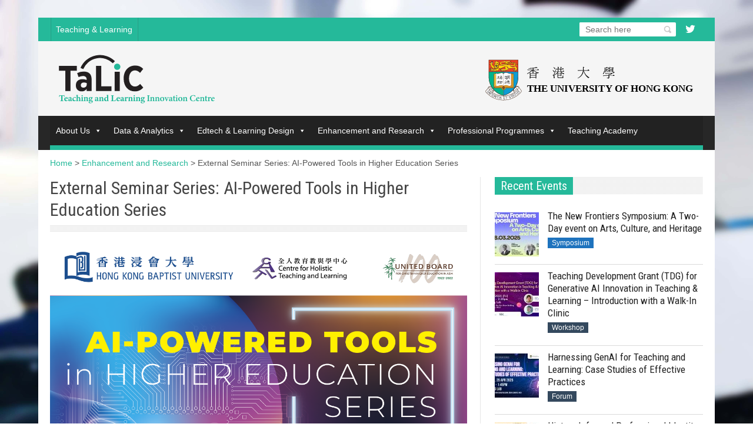

--- FILE ---
content_type: text/html; charset=UTF-8
request_url: https://er.talic.hku.hk/external-seminar-ai-powered-tools-higher-education/
body_size: 75780
content:
<!DOCTYPE html>
<!--[if lt IE 7 ]><html class="ie ie6" lang="en-US"> <![endif]-->
<!--[if IE 7 ]><html class="ie ie7" lang="en-US"> <![endif]-->
<!--[if IE 8 ]><html class="ie ie8" lang="en-US"> <![endif]-->
<!--[if IE 9 ]><html class="ie ie9" lang="en-US"> <![endif]-->
<!--[if !(IE)]><!--><html lang="en-US"> <!--<![endif]-->
<head>
      <!-- Basic Page Needs
  	  ================================================== -->
	<meta charset="UTF-8" />
        <meta http-equiv="X-UA-Compatible" content="IE=edge,chrome=1" />
    <title>External Seminar Series: AI-Powered Tools in Higher Education Series | Teaching and Learning Innovation Centre (TALIC)</title>
        <!-- Mobile Specific Metas
  		================================================== -->
           <meta name="viewport" content="width=device-width, initial-scale=1.0">
           <link href='https://fonts.googleapis.com/css?family=Roboto+Condensed' rel='stylesheet' type='text/css'>
           <link href='https://fonts.googleapis.com/css?family=Open+Sans' rel='stylesheet' type='text/css'>
        <!-- Favicons
        ================================================== -->
                    <link rel="shortcut icon" href="/wp-content/uploads/2014/07/favicon-hku.png" type="image/x-icon" />

<!-- All In One SEO Pack 3.5.2[526,659] -->
<script type="application/ld+json" class="aioseop-schema">{"@context":"https://schema.org","@graph":[{"@type":"Organization","@id":"https://er.talic.hku.hk/#organization","url":"https://er.talic.hku.hk/","name":"Teaching and Learning Innovation Centre (TALIC)","sameAs":[]},{"@type":"WebSite","@id":"https://er.talic.hku.hk/#website","url":"https://er.talic.hku.hk/","name":"Teaching and Learning Innovation Centre (TALIC)","publisher":{"@id":"https://er.talic.hku.hk/#organization"}},{"@type":"WebPage","@id":"https://er.talic.hku.hk/external-seminar-ai-powered-tools-higher-education/#webpage","url":"https://er.talic.hku.hk/external-seminar-ai-powered-tools-higher-education/","inLanguage":"en-US","name":"External Seminar Series: AI-Powered Tools in Higher Education Series","isPartOf":{"@id":"https://er.talic.hku.hk/#website"},"breadcrumb":{"@id":"https://er.talic.hku.hk/external-seminar-ai-powered-tools-higher-education/#breadcrumblist"},"datePublished":"2023-03-17T10:10:19+00:00","dateModified":"2023-03-17T10:10:19+00:00"},{"@type":"BreadcrumbList","@id":"https://er.talic.hku.hk/external-seminar-ai-powered-tools-higher-education/#breadcrumblist","itemListElement":[{"@type":"ListItem","position":1,"item":{"@type":"WebPage","@id":"https://er.talic.hku.hk/","url":"https://er.talic.hku.hk/","name":"HKU TALIC Enhancement &amp; Research"}},{"@type":"ListItem","position":2,"item":{"@type":"WebPage","@id":"https://er.talic.hku.hk/external-seminar-ai-powered-tools-higher-education/","url":"https://er.talic.hku.hk/external-seminar-ai-powered-tools-higher-education/","name":"External Seminar Series: AI-Powered Tools in Higher Education Series"}}]}]}</script>
<link rel="canonical" href="https://er.talic.hku.hk/external-seminar-ai-powered-tools-higher-education/" />
<!-- All In One SEO Pack -->
<link rel='dns-prefetch' href='//cdn.jsdelivr.net' />
<link rel='dns-prefetch' href='//netdna.bootstrapcdn.com' />
<link rel='dns-prefetch' href='//s.w.org' />
<link rel="alternate" type="application/rss+xml" title="Teaching and Learning Innovation Centre (TALIC) &raquo; Feed" href="https://er.talic.hku.hk/feed/" />
<link rel="alternate" type="application/rss+xml" title="Teaching and Learning Innovation Centre (TALIC) &raquo; Comments Feed" href="https://er.talic.hku.hk/comments/feed/" />
		<!-- This site uses the Google Analytics by MonsterInsights plugin v8.1.0 - Using Analytics tracking - https://www.monsterinsights.com/ -->
							<script src="//www.googletagmanager.com/gtag/js?id=G-00TT078FZP"  type="text/javascript" data-cfasync="false" async></script>
			<script type="text/javascript" data-cfasync="false">
				var mi_version = '8.1.0';
				var mi_track_user = true;
				var mi_no_track_reason = '';
				
								var disableStrs = [
										'ga-disable-G-00TT078FZP',
														];

				/* Function to detect opted out users */
				function __gtagTrackerIsOptedOut() {
					for ( var index = 0; index < disableStrs.length; index++ ) {
						if ( document.cookie.indexOf( disableStrs[ index ] + '=true' ) > -1 ) {
							return true;
						}
					}

					return false;
				}

				/* Disable tracking if the opt-out cookie exists. */
				if ( __gtagTrackerIsOptedOut() ) {
					for ( var index = 0; index < disableStrs.length; index++ ) {
						window[ disableStrs[ index ] ] = true;
					}
				}

				/* Opt-out function */
				function __gtagTrackerOptout() {
					for ( var index = 0; index < disableStrs.length; index++ ) {
						document.cookie = disableStrs[ index ] + '=true; expires=Thu, 31 Dec 2099 23:59:59 UTC; path=/';
						window[ disableStrs[ index ] ] = true;
					}
				}

				if ( 'undefined' === typeof gaOptout ) {
					function gaOptout() {
						__gtagTrackerOptout();
					}
				}
								window.dataLayer = window.dataLayer || [];

				window.MonsterInsightsDualTracker = {
					helpers: {},
					trackers: {},
				};
				if ( mi_track_user ) {
					function __gtagDataLayer() {
						dataLayer.push( arguments );
					}

					function __gtagTracker( type, name, parameters ) {
						if ( type === 'event' ) {
															parameters.send_to = monsterinsights_frontend.v4_id;
								var hookName = name;
								if ( typeof parameters[ 'event_category' ] !== 'undefined' ) {
									hookName = parameters[ 'event_category' ] + ':' + name;
								}

								if ( typeof MonsterInsightsDualTracker.trackers[ hookName ] !== 'undefined' ) {
									MonsterInsightsDualTracker.trackers[ hookName ]( parameters );
								} else {
									__gtagDataLayer( 'event', name, parameters );
								}
							
													} else {
							__gtagDataLayer.apply( null, arguments );
						}
					}
					__gtagTracker( 'js', new Date() );
					__gtagTracker( 'set', {
						'developer_id.dZGIzZG' : true,
											} );
										__gtagTracker( 'config', 'G-00TT078FZP', {"forceSSL":"true","link_attribution":"true"} );
															window.gtag = __gtagTracker;										(
						function () {
							/* https://developers.google.com/analytics/devguides/collection/analyticsjs/ */
							/* ga and __gaTracker compatibility shim. */
							var noopfn = function () {
								return null;
							};
							var newtracker = function () {
								return new Tracker();
							};
							var Tracker = function () {
								return null;
							};
							var p = Tracker.prototype;
							p.get = noopfn;
							p.set = noopfn;
							p.send = function (){
								var args = Array.prototype.slice.call(arguments);
								args.unshift( 'send' );
								__gaTracker.apply(null, args);
							};
							var __gaTracker = function () {
								var len = arguments.length;
								if ( len === 0 ) {
									return;
								}
								var f = arguments[len - 1];
								if ( typeof f !== 'object' || f === null || typeof f.hitCallback !== 'function' ) {
									if ( 'send' === arguments[0] ) {
										var hitConverted, hitObject = false, action;
										if ( 'event' === arguments[1] ) {
											if ( 'undefined' !== typeof arguments[3] ) {
												hitObject = {
													'eventAction': arguments[3],
													'eventCategory': arguments[2],
													'eventLabel': arguments[4],
													'value': arguments[5] ? arguments[5] : 1,
												}
											}
										}
										if ( 'pageview' === arguments[1] ) {
											if ( 'undefined' !== typeof arguments[2] ) {
												hitObject = {
													'eventAction': 'page_view',
													'page_path' : arguments[2],
												}
											}
										}
										if ( typeof arguments[2] === 'object' ) {
											hitObject = arguments[2];
										}
										if ( typeof arguments[5] === 'object' ) {
											Object.assign( hitObject, arguments[5] );
										}
										if ( 'undefined' !== typeof arguments[1].hitType ) {
											hitObject = arguments[1];
											if ( 'pageview' === hitObject.hitType ) {
												hitObject.eventAction = 'page_view';
											}
										}
										if ( hitObject ) {
											action = 'timing' === arguments[1].hitType ? 'timing_complete' : hitObject.eventAction;
											hitConverted = mapArgs( hitObject );
											__gtagTracker( 'event', action, hitConverted );
										}
									}
									return;
								}

								function mapArgs( args ) {
									var arg, hit = {};
									var gaMap = {
										'eventCategory': 'event_category',
										'eventAction': 'event_action',
										'eventLabel': 'event_label',
										'eventValue': 'event_value',
										'nonInteraction': 'non_interaction',
										'timingCategory': 'event_category',
										'timingVar': 'name',
										'timingValue': 'value',
										'timingLabel': 'event_label',
										'page' : 'page_path',
										'location' : 'page_location',
										'title' : 'page_title',
									};
									for ( arg in args ) {
																				if ( ! ( ! args.hasOwnProperty(arg) || ! gaMap.hasOwnProperty(arg) ) ) {
											hit[gaMap[arg]] = args[arg];
										} else {
											hit[arg] = args[arg];
										}
									}
									return hit;
								}

								try {
									f.hitCallback();
								} catch ( ex ) {
								}
							};
							__gaTracker.create = newtracker;
							__gaTracker.getByName = newtracker;
							__gaTracker.getAll = function () {
								return [];
							};
							__gaTracker.remove = noopfn;
							__gaTracker.loaded = true;
							window['__gaTracker'] = __gaTracker;
						}
					)();
									} else {
										console.log( "" );
					( function () {
							function __gtagTracker() {
								return null;
							}
							window['__gtagTracker'] = __gtagTracker;
							window['gtag'] = __gtagTracker;
					} )();
									}
			</script>
				<!-- / Google Analytics by MonsterInsights -->
				<script type="text/javascript">
			window._wpemojiSettings = {"baseUrl":"https:\/\/s.w.org\/images\/core\/emoji\/11\/72x72\/","ext":".png","svgUrl":"https:\/\/s.w.org\/images\/core\/emoji\/11\/svg\/","svgExt":".svg","source":{"concatemoji":"https:\/\/er.talic.hku.hk\/wp-includes\/js\/wp-emoji-release.min.js?ver=5.0.19"}};
			!function(e,a,t){var n,r,o,i=a.createElement("canvas"),p=i.getContext&&i.getContext("2d");function s(e,t){var a=String.fromCharCode;p.clearRect(0,0,i.width,i.height),p.fillText(a.apply(this,e),0,0);e=i.toDataURL();return p.clearRect(0,0,i.width,i.height),p.fillText(a.apply(this,t),0,0),e===i.toDataURL()}function c(e){var t=a.createElement("script");t.src=e,t.defer=t.type="text/javascript",a.getElementsByTagName("head")[0].appendChild(t)}for(o=Array("flag","emoji"),t.supports={everything:!0,everythingExceptFlag:!0},r=0;r<o.length;r++)t.supports[o[r]]=function(e){if(!p||!p.fillText)return!1;switch(p.textBaseline="top",p.font="600 32px Arial",e){case"flag":return s([55356,56826,55356,56819],[55356,56826,8203,55356,56819])?!1:!s([55356,57332,56128,56423,56128,56418,56128,56421,56128,56430,56128,56423,56128,56447],[55356,57332,8203,56128,56423,8203,56128,56418,8203,56128,56421,8203,56128,56430,8203,56128,56423,8203,56128,56447]);case"emoji":return!s([55358,56760,9792,65039],[55358,56760,8203,9792,65039])}return!1}(o[r]),t.supports.everything=t.supports.everything&&t.supports[o[r]],"flag"!==o[r]&&(t.supports.everythingExceptFlag=t.supports.everythingExceptFlag&&t.supports[o[r]]);t.supports.everythingExceptFlag=t.supports.everythingExceptFlag&&!t.supports.flag,t.DOMReady=!1,t.readyCallback=function(){t.DOMReady=!0},t.supports.everything||(n=function(){t.readyCallback()},a.addEventListener?(a.addEventListener("DOMContentLoaded",n,!1),e.addEventListener("load",n,!1)):(e.attachEvent("onload",n),a.attachEvent("onreadystatechange",function(){"complete"===a.readyState&&t.readyCallback()})),(n=t.source||{}).concatemoji?c(n.concatemoji):n.wpemoji&&n.twemoji&&(c(n.twemoji),c(n.wpemoji)))}(window,document,window._wpemojiSettings);
		</script>
		<style type="text/css">
img.wp-smiley,
img.emoji {
	display: inline !important;
	border: none !important;
	box-shadow: none !important;
	height: 1em !important;
	width: 1em !important;
	margin: 0 .07em !important;
	vertical-align: -0.1em !important;
	background: none !important;
	padding: 0 !important;
}
</style>
<link rel='stylesheet' id='aqpb-view-css-css'  href='https://er.talic.hku.hk/wp-content/themes/saladmag/inc/addon/aqua-page-builder-master/assets/stylesheets/aqpb-view.css?ver=1768744084' type='text/css' media='all' />
<link rel='stylesheet' id='wp-block-library-css'  href='https://er.talic.hku.hk/wp-includes/css/dist/block-library/style.min.css?ver=5.0.19' type='text/css' media='all' />
<link rel='stylesheet' id='contact-form-7-css'  href='https://er.talic.hku.hk/wp-content/plugins/contact-form-7/includes/css/styles.css?ver=5.1.9' type='text/css' media='all' />
<link rel='stylesheet' id='flowplayer-css-css'  href='https://er.talic.hku.hk/wp-content/plugins/easy-video-player/lib/skin/skin.css?ver=5.0.19' type='text/css' media='all' />
<link rel='stylesheet' id='justifiedGallery-css'  href='https://er.talic.hku.hk/wp-content/plugins/flickr-justified-gallery/css/justifiedGallery.min.css?ver=v3.6' type='text/css' media='all' />
<link rel='stylesheet' id='flickrJustifiedGalleryWPPlugin-css'  href='https://er.talic.hku.hk/wp-content/plugins/flickr-justified-gallery/css/flickrJustifiedGalleryWPPlugin.css?ver=v3.6' type='text/css' media='all' />
<link rel='stylesheet' id='colorbox-css'  href='https://er.talic.hku.hk/wp-content/plugins/flickr-justified-gallery/lightboxes/colorbox/colorbox.css?ver=5.0.19' type='text/css' media='all' />
<link rel='stylesheet' id='swipebox-css'  href='https://er.talic.hku.hk/wp-content/plugins/flickr-justified-gallery/lightboxes/swipebox/css/swipebox.min.css?ver=5.0.19' type='text/css' media='all' />
<link rel='stylesheet' id='default-icon-styles-css'  href='https://er.talic.hku.hk/wp-content/plugins/svg-vector-icon-plugin/public/../admin/css/wordpress-svg-icon-plugin-style.min.css?ver=5.0.19' type='text/css' media='all' />
<link rel='stylesheet' id='flxmap-css'  href='https://er.talic.hku.hk/wp-content/plugins/wp-flexible-map/css/styles.css?ver=1.17.1' type='text/css' media='all' />
<link rel='stylesheet' id='audioigniter-css'  href='https://er.talic.hku.hk/wp-content/plugins/audioigniter/player/build/style.css?ver=1.7.0' type='text/css' media='all' />
<link rel='stylesheet' id='megamenu-css'  href='https://er.talic.hku.hk/wp-content/uploads/maxmegamenu/style.css?ver=778999' type='text/css' media='all' />
<link rel='stylesheet' id='dashicons-css'  href='https://er.talic.hku.hk/wp-includes/css/dashicons.min.css?ver=5.0.19' type='text/css' media='all' />
<link rel='stylesheet' id='font-awesome-css'  href='https://er.talic.hku.hk/wp-content/plugins/types/vendor/toolset/toolset-common/res/lib/font-awesome/css/font-awesome.min.css?ver=4.7.0' type='text/css' media='screen' />
<link rel='stylesheet' id='gumby-css'  href='https://er.talic.hku.hk/wp-content/themes/saladmag/css/gumby.css?ver=1.7' type='text/css' media='all' />
<link rel='stylesheet' id='carousel-css'  href='https://er.talic.hku.hk/wp-content/themes/saladmag/css/owl.carousel.css?ver=1.7' type='text/css' media='all' />
<link rel='stylesheet' id='theme-css'  href='https://er.talic.hku.hk/wp-content/themes/saladmag/css/owl.theme.css?ver=1.7' type='text/css' media='all' />
<link rel='stylesheet' id='style-css'  href='https://er.talic.hku.hk/wp-content/themes/saladmag/style.css?ver=1.7' type='text/css' media='all' />
<link rel='stylesheet' id='mediaelementplayer-css'  href='https://er.talic.hku.hk/wp-content/themes/saladmag/css/mediaelementplayer.css?ver=1.7' type='text/css' media='all' />
<link rel='stylesheet' id='responsive-css'  href='https://er.talic.hku.hk/wp-content/themes/saladmag/css/responsive.css?ver=1.7' type='text/css' media='all' />
<link rel='stylesheet' id='custom-style-css'  href='https://er.talic.hku.hk/wp-content/themes/saladmag/custom_style.php?ver=1.7' type='text/css' media='all' />
<link rel='stylesheet' id='custom-style-css-css'  href='https://er.talic.hku.hk/wp-content/themes/saladmag/custom_style.css?ver=1.7' type='text/css' media='all' />
<link rel='stylesheet' id='font-awesome-styles-css'  href='https://netdna.bootstrapcdn.com/font-awesome/3.2.1/css/font-awesome.css?ver=%203.5' type='text/css' media='all' />
<link rel='stylesheet' id='font-awesome-corp-styles-css'  href='https://er.talic.hku.hk/wp-content/plugins/font-awesome-more-icons/assets/css/font-awesome-corp.css?ver=%203.5' type='text/css' media='all' />
<link rel='stylesheet' id='font-awesome-ext-styles-css'  href='https://er.talic.hku.hk/wp-content/plugins/font-awesome-more-icons/assets/css/font-awesome-ext.css?ver=%203.5' type='text/css' media='all' />
<link rel='stylesheet' id='font-awesome-social-styles-css'  href='https://er.talic.hku.hk/wp-content/plugins/font-awesome-more-icons/assets/css/font-awesome-social.css?ver=%203.5' type='text/css' media='all' />
<!--[if lte IE 7]>
<link rel='stylesheet' id='font-awesome-more-ie7-css'  href='https://er.talic.hku.hk/wp-content/plugins/font-awesome-more-icons/assets/css/font-awesome-more-ie7.min.css?ver=%203.5' type='text/css' media='all' />
<![endif]-->
<link rel='stylesheet' id='fancybox-css'  href='https://er.talic.hku.hk/wp-content/plugins/easy-fancybox/css/jquery.fancybox.min.css?ver=1.3.24' type='text/css' media='screen' />
<link rel='stylesheet' id='afg_colorbox_css-css'  href='https://er.talic.hku.hk/wp-content/plugins/awesome-flickr-gallery-plugin/colorbox/colorbox.css?ver=5.0.19' type='text/css' media='all' />
<link rel='stylesheet' id='afg_css-css'  href='https://er.talic.hku.hk/wp-content/plugins/awesome-flickr-gallery-plugin/afg.css?ver=5.0.19' type='text/css' media='all' />
<script type='text/javascript' src='https://er.talic.hku.hk/wp-includes/js/jquery/jquery.js?ver=1.12.4'></script>
<script type='text/javascript' src='https://er.talic.hku.hk/wp-includes/js/jquery/jquery-migrate.min.js?ver=1.4.1'></script>
<script type='text/javascript'>
/* <![CDATA[ */
var monsterinsights_frontend = {"js_events_tracking":"true","download_extensions":"doc,pdf,ppt,zip,xls,docx,pptx,xlsx","inbound_paths":"[{\"path\":\"\\\/go\\\/\",\"label\":\"affiliate\"},{\"path\":\"\\\/recommend\\\/\",\"label\":\"affiliate\"}]","home_url":"https:\/\/er.talic.hku.hk","hash_tracking":"false","ua":"","v4_id":"G-00TT078FZP"};
/* ]]> */
</script>
<script type='text/javascript' src='https://er.talic.hku.hk/wp-content/plugins/google-analytics-for-wordpress/assets/js/frontend-gtag.min.js?ver=8.1.0'></script>
<script type='text/javascript' src='https://er.talic.hku.hk/wp-content/plugins/easy-video-player/lib/flowplayer.min.js?ver=5.0.19'></script>
<script type='text/javascript' src='https://er.talic.hku.hk/wp-content/plugins/awesome-flickr-gallery-plugin/colorbox/jquery.colorbox-min.js?ver=5.0.19'></script>
<script type='text/javascript' src='https://er.talic.hku.hk/wp-content/plugins/awesome-flickr-gallery-plugin/colorbox/mycolorbox.js?ver=5.0.19'></script>
<link rel='https://api.w.org/' href='https://er.talic.hku.hk/wp-json/' />
<link rel="EditURI" type="application/rsd+xml" title="RSD" href="https://er.talic.hku.hk/xmlrpc.php?rsd" />
<link rel="wlwmanifest" type="application/wlwmanifest+xml" href="https://er.talic.hku.hk/wp-includes/wlwmanifest.xml" /> 
<meta name="generator" content="WordPress 5.0.19" />
<link rel='shortlink' href='https://er.talic.hku.hk/?p=13341' />
<link rel="alternate" type="application/json+oembed" href="https://er.talic.hku.hk/wp-json/oembed/1.0/embed?url=https%3A%2F%2Fer.talic.hku.hk%2Fexternal-seminar-ai-powered-tools-higher-education%2F" />
<link rel="alternate" type="text/xml+oembed" href="https://er.talic.hku.hk/wp-json/oembed/1.0/embed?url=https%3A%2F%2Fer.talic.hku.hk%2Fexternal-seminar-ai-powered-tools-higher-education%2F&#038;format=xml" />
<style type="text/css">/* Start writing your custom CSS here */</style><!-- This content is generated with the Easy Video Player plugin v1.1.8 - http://noorsplugin.com/wordpress-video-plugin/ --><script>flowplayer.conf.embed = false;flowplayer.conf.keyboard = false;</script><!-- Easy Video Player plugin --><!--[if lt IE 9]><script src="http://html5shim.googlecode.com/svn/trunk/html5.js"></script><![endif]--><script src="/wp-content/themes/saladmag/js/masonry.pkgd.min.js"></script>		<style type="text/css" id="wp-custom-css">
			.quickNavigationThumbnail {
	float: left; 
	width: 18%;  
	margin-right: 2%; 
	padding-bottom: 2%
}

@media only screen and (max-width: 768px) {
.quickNavigationThumbnail {
	float: left; 
	width: 48%;  
	margin-right: 2%; 
	padding-bottom: 2%
}
	
	#mega-menu-wrap-Main_Menu .mega-menu-toggle + #mega-menu-Main_Menu {
		display: block;
	}
	
	#mega-menu-wrap-Main_Menu .mega-menu-toggle {
		display: none;
	}
	
	#pageslide a {
		font-size:10px;
	}
	
	.hkuLogo, .hkuLogo img {
		display:none;
	}
	
	.hkuCrestLogo img {
		height: 70px !important;
	}
	
	.talicLogo img {
		width: 200px !important;
	}
}

@media only screen and (min-width: 769px) {
		#pageslide a {
		font-size:10px;
	}
	
	.hkuCrestLogo, .hkuCrestLogo img {
		display: none;
	}
}

a {
	color: #25B99A;
}

.main-menu {
	border-bottom: 58px solid #25B99A;
}

#mega-menu-wrap-Main_Menu #mega-menu-Main_Menu > li.mega-menu-item.mega-current-menu-ancestor > a.mega-menu-link {
	background:#4e4e4e;
}

#mega-menu-wrap-Main_Menu #mega-menu-Main_Menu > li.mega-menu-item > a.mega-menu-link {
	line-height: 50px;
}

#mega-menu-wrap-Main_Menu #mega-menu-Main_Menu > li.mega-menu-item > a.mega-menu-link {
	height: 50px;
}

.row .six.columns.header-top-left-bar {
	width: 80%;
}

.row .six.columns.header-top-right-bar {
		width: 20%;
		float:right;
		margin-left:0;
}

#search_block_top #search_query_top {
	width: 130px;
}

.header_top_wrapper {
	background-color:#25B99A !important;
}

.widget-title h2 {
	background-color:#25B99A !important;
}

.main-menu {
	border-color:#25B99A;
}

.sf-menu > li > a span.border-menu {
	background-color:#25B99A !important;
}

.header_main_wrapper {
	padding: 15px 0px 5px 0px;
}

.seminarSpeakerPhotoDiv {
	width:100%;
}

.seminarSpeakerDesDiv {
	width:100%;
	padding: 0 0 1em 0;
}

.cicsTimeDiv {
	width: 3%
}

.cicsSpeakerProfilePicDiv {
	float:none;
}

.cicsSpeakerNameDiv {
	float:none; 
	margin-left: 2%; 
	margin-top: 3%
}

@media only screen and (min-width: 600px) {
.seminarSpeakerPhotoDiv {
	float: left;
	width: 20%;
}

.seminarSpeakerDesDiv {
	float: left;
	width: 80%;
	vertical-align: top; 
	border: 0px;
	padding: 0 1em 1em 1em;
	text-align:justify;
}
	
.cicsTimeDiv {
	width: 12%
}
	
.cicsSpeakerProfilePicDiv {
	float:left;
	width:10%;
}
	
.cicsSpeakerNameDiv {
	float:left; 
	width:88%; 
	margin-left: 2%; 
	margin-top: 2%
}

img.mouseHover:hover {
		opacity: 0.7;
	}
	
ul.removeFeaturePostList {
	margin-left:1.5em;		
}
	
ul.removeFeaturePostList li {
	list-style-type: square;
	border-bottom:none;
	margin:0;
	padding:0;
	padding-left:1em;		
	}
}		</style>
	<style id="tt-easy-google-font-styles" type="text/css">p { }
h1 { }
h2 { }
h3 { }
h4 { }
h5 { }
h6 { }
.courseinfo,code { font-family: 'Helvetica'; font-size: 14px; font-style: normal; font-weight: 400; line-height: 1.5; }
</style><style type="text/css">/** Mega Menu CSS: fs **/</style>
<!-- end head -->
</head>
<body class="page-template-default page page-id-13341 mega-menu-Main-Menu" itemscope="itemscope" itemtype="http://schema.org/WebPage">
<img alt="full screen background image" src="/wp-content/uploads/2014/10/IMG_7833b.jpg" id="full-screen-background-image" />

<div id="content_nav">
        <div id="nav">
		<ul id="menu-top" class="menu-top-menu-sf"><li class="menu-item menu-item-type-custom menu-item-object-custom menu-item-26"><a target="_blank" href="http://tl.hku.hk">Teaching &#038; Learning</a></li>
</ul>    	<div id="mega-menu-wrap-Main_Menu" class="mega-menu-wrap"><div class="mega-menu-toggle"><div class="mega-toggle-blocks-left"></div><div class="mega-toggle-blocks-center"></div><div class="mega-toggle-blocks-right"><div class='mega-toggle-block mega-menu-toggle-animated-block mega-toggle-block-0' id='mega-toggle-block-0'><button aria-label="Toggle Menu" class="mega-toggle-animated mega-toggle-animated-slider" type="button" aria-expanded="false">
                  <span class="mega-toggle-animated-box">
                    <span class="mega-toggle-animated-inner"></span>
                  </span>
                </button></div></div></div><ul id="mega-menu-Main_Menu" class="mega-menu max-mega-menu mega-menu-horizontal mega-no-js" data-event="hover_intent" data-effect="fade_up" data-effect-speed="200" data-effect-mobile="disabled" data-effect-speed-mobile="0" data-mobile-force-width="false" data-second-click="go" data-document-click="collapse" data-vertical-behaviour="standard" data-breakpoint="768" data-unbind="true" data-mobile-state="collapse_all" data-hover-intent-timeout="300" data-hover-intent-interval="100"><li class='mega-menu-item mega-menu-item-type-custom mega-menu-item-object-custom mega-menu-item-has-children mega-align-bottom-left mega-menu-flyout mega-menu-item-13939' id='mega-menu-item-13939'><a class="mega-menu-link" href="#" aria-haspopup="true" aria-expanded="false" tabindex="0">About Us<span class="mega-indicator"></span></a>
<ul class="mega-sub-menu">
<li class='mega-menu-item mega-menu-item-type-custom mega-menu-item-object-custom mega-menu-item-14111' id='mega-menu-item-14111'><a class="mega-menu-link" href="https://talic.hku.hk/our-team/">Our Team</a></li><li class='mega-menu-item mega-menu-item-type-custom mega-menu-item-object-custom mega-menu-item-14112' id='mega-menu-item-14112'><a class="mega-menu-link" href="https://talic.hku.hk/our-missions/">Our Missions</a></li><li class='mega-menu-item mega-menu-item-type-custom mega-menu-item-object-custom mega-menu-item-15177' id='mega-menu-item-15177'><a class="mega-menu-link" href="https://talic.hku.hk/faculty-liaison/">Faculty Liaison</a></li></ul>
</li><li class='mega-menu-item mega-menu-item-type-custom mega-menu-item-object-custom mega-menu-item-has-children mega-align-bottom-left mega-menu-flyout mega-menu-item-14044' id='mega-menu-item-14044'><a class="mega-menu-link" href="#" aria-haspopup="true" aria-expanded="false" tabindex="0">Data & Analytics<span class="mega-indicator"></span></a>
<ul class="mega-sub-menu">
<li class='mega-menu-item mega-menu-item-type-custom mega-menu-item-object-custom mega-menu-item-14045' id='mega-menu-item-14045'><a class="mega-menu-link" href="https://da.talic.hku.hk/">Portfolio</a></li><li class='mega-menu-item mega-menu-item-type-custom mega-menu-item-object-custom mega-menu-item-14046' id='mega-menu-item-14046'><a class="mega-menu-link" href="https://da.talic.hku.hk/sleq/">SLEQ</a></li><li class='mega-menu-item mega-menu-item-type-custom mega-menu-item-object-custom mega-menu-item-14047' id='mega-menu-item-14047'><a class="mega-menu-link" href="https://da.talic.hku.hk/sftl/">SFTL</a></li><li class='mega-menu-item mega-menu-item-type-custom mega-menu-item-object-custom mega-menu-item-14048' id='mega-menu-item-14048'><a class="mega-menu-link" href="https://da.talic.hku.hk/data-analytics/">Data Analytics</a></li><li class='mega-menu-item mega-menu-item-type-custom mega-menu-item-object-custom mega-menu-item-14049' id='mega-menu-item-14049'><a class="mega-menu-link" href="https://da.talic.hku.hk/projects-resources/">Projects & Resources</a></li></ul>
</li><li class='mega-menu-item mega-menu-item-type-custom mega-menu-item-object-custom mega-menu-item-has-children mega-align-bottom-left mega-menu-flyout mega-menu-item-14050' id='mega-menu-item-14050'><a class="mega-menu-link" href="#" aria-haspopup="true" aria-expanded="false" tabindex="0">Edtech & Learning Design<span class="mega-indicator"></span></a>
<ul class="mega-sub-menu">
<li class='mega-menu-item mega-menu-item-type-custom mega-menu-item-object-custom mega-menu-item-14056' id='mega-menu-item-14056'><a class="mega-menu-link" href="https://etld.talic.hku.hk/">Portfolio</a></li><li class='mega-menu-item mega-menu-item-type-custom mega-menu-item-object-custom mega-menu-item-15137' id='mega-menu-item-15137'><a class="mega-menu-link" href="https://etld.talic.hku.hk/digital-solution/">Digital Solution</a></li><li class='mega-menu-item mega-menu-item-type-custom mega-menu-item-object-custom mega-menu-item-14051' id='mega-menu-item-14051'><a target="_blank" class="mega-menu-link" href="https://teli.hku.hk/tips/">TIPS (Studio)</a></li><li class='mega-menu-item mega-menu-item-type-custom mega-menu-item-object-custom mega-menu-item-14052' id='mega-menu-item-14052'><a class="mega-menu-link" href="https://etld.talic.hku.hk/apps/">TELI Apps</a></li><li class='mega-menu-item mega-menu-item-type-custom mega-menu-item-object-custom mega-menu-item-14053' id='mega-menu-item-14053'><a target="_blank" class="mega-menu-link" href="https://tl.hku.hk/elearningblog/">e-learning Blog</a></li><li class='mega-menu-item mega-menu-item-type-custom mega-menu-item-object-custom mega-menu-item-14054' id='mega-menu-item-14054'><a target="_blank" class="mega-menu-link" href="https://tl.hku.hk/hkuonline/">MOOCs by HKU</a></li><li class='mega-menu-item mega-menu-item-type-custom mega-menu-item-object-custom mega-menu-item-14055' id='mega-menu-item-14055'><a class="mega-menu-link" href="https://etld.talic.hku.hk/e-learning-resources/">Resources</a></li></ul>
</li><li class='mega-menu-item mega-menu-item-type-custom mega-menu-item-object-custom mega-menu-item-has-children mega-align-bottom-left mega-menu-flyout mega-menu-item-13955' id='mega-menu-item-13955'><a class="mega-menu-link" href="#" aria-haspopup="true" aria-expanded="false" tabindex="0">Enhancement and Research<span class="mega-indicator"></span></a>
<ul class="mega-sub-menu">
<li class='mega-menu-item mega-menu-item-type-custom mega-menu-item-object-custom mega-menu-item-home mega-menu-item-14058' id='mega-menu-item-14058'><a class="mega-menu-link" href="https://er.talic.hku.hk/">Portfolio</a></li><li class='mega-menu-item mega-menu-item-type-custom mega-menu-item-object-custom mega-menu-item-13957' id='mega-menu-item-13957'><a class="mega-menu-link" href="https://er.talic.hku.hk/seminar-workshop/">Seminars & Workshops</a></li><li class='mega-menu-item mega-menu-item-type-custom mega-menu-item-object-custom mega-menu-item-13958' id='mega-menu-item-13958'><a class="mega-menu-link" href="https://er.talic.hku.hk/resources/">Resources</a></li></ul>
</li><li class='mega-menu-item mega-menu-item-type-custom mega-menu-item-object-custom mega-menu-item-has-children mega-align-bottom-left mega-menu-flyout mega-menu-item-13959' id='mega-menu-item-13959'><a class="mega-menu-link" href="#" aria-haspopup="true" aria-expanded="false" tabindex="0">Professional Programmes<span class="mega-indicator"></span></a>
<ul class="mega-sub-menu">
<li class='mega-menu-item mega-menu-item-type-custom mega-menu-item-object-custom mega-menu-item-14057' id='mega-menu-item-14057'><a class="mega-menu-link" href="https://prog.talic.hku.hk/">Portfolio</a></li><li class='mega-menu-item mega-menu-item-type-custom mega-menu-item-object-custom mega-menu-item-has-children mega-menu-item-14072' id='mega-menu-item-14072'><a class="mega-menu-link" href="#" aria-haspopup="true" aria-expanded="false">For New Teaching Staff<span class="mega-indicator"></span></a>
	<ul class="mega-sub-menu">
<li class='mega-menu-item mega-menu-item-type-custom mega-menu-item-object-custom mega-menu-item-13960' id='mega-menu-item-13960'><a class="mega-menu-link" href="https://prog.talic.hku.hk/itl/">Introduction to Teaching and Learning @ HKU</a></li><li class='mega-menu-item mega-menu-item-type-custom mega-menu-item-object-custom mega-menu-item-13961' id='mega-menu-item-13961'><a class="mega-menu-link" href="https://prog.talic.hku.hk/pctlhe/">Professional Certificate in Teaching and Learning in Higher Education</a></li>	</ul>
</li><li class='mega-menu-item mega-menu-item-type-custom mega-menu-item-object-custom mega-menu-item-has-children mega-menu-item-14073' id='mega-menu-item-14073'><a class="mega-menu-link" href="#" aria-haspopup="true" aria-expanded="false">For Research Postgraduates (RPGs)<span class="mega-indicator"></span></a>
	<ul class="mega-sub-menu">
<li class='mega-menu-item mega-menu-item-type-custom mega-menu-item-object-custom mega-menu-item-13962' id='mega-menu-item-13962'><a class="mega-menu-link" href="https://prog.talic.hku.hk/certificate-courses/">Certificate in Teaching and Learning in Higher Education</a></li>	</ul>
</li><li class='mega-menu-item mega-menu-item-type-custom mega-menu-item-object-custom mega-menu-item-has-children mega-menu-item-14074' id='mega-menu-item-14074'><a class="mega-menu-link" href="#" aria-haspopup="true" aria-expanded="false">For HEA Fellowship<span class="mega-indicator"></span></a>
	<ul class="mega-sub-menu">
<li class='mega-menu-item mega-menu-item-type-custom mega-menu-item-object-custom mega-menu-item-13963' id='mega-menu-item-13963'><a target="_blank" class="mega-menu-link" href="https://prog.talic.hku.hk/he-fellowship/">HKU Advance HE Fellowship Scheme</a></li><li class='mega-menu-item mega-menu-item-type-custom mega-menu-item-object-custom mega-menu-item-13964' id='mega-menu-item-13964'><a class="mega-menu-link" href="https://prog.talic.hku.hk/pcap/">Postgraduate Certificate in Academic Practice (PCAP)</a></li>	</ul>
</li><li class='mega-menu-item mega-menu-item-type-custom mega-menu-item-object-custom mega-menu-item-has-children mega-menu-item-14071' id='mega-menu-item-14071'><a class="mega-menu-link" href="#" aria-haspopup="true" aria-expanded="false">Others<span class="mega-indicator"></span></a>
	<ul class="mega-sub-menu">
<li class='mega-menu-item mega-menu-item-type-custom mega-menu-item-object-custom mega-menu-item-13965' id='mega-menu-item-13965'><a class="mega-menu-link" href="https://prog.talic.hku.hk/university-teaching-mooc/">University Teaching (MOOC)</a></li><li class='mega-menu-item mega-menu-item-type-custom mega-menu-item-object-custom mega-menu-item-14232' id='mega-menu-item-14232'><a class="mega-menu-link" href="https://prog.talic.hku.hk/teaching_and_learning_fellows/">HKU Teaching and Learning Fellows</a></li>	</ul>
</li></ul>
</li><li class='mega-menu-item mega-menu-item-type-custom mega-menu-item-object-custom mega-align-bottom-left mega-menu-flyout mega-menu-item-14113' id='mega-menu-item-14113'><a class="mega-menu-link" href="https://talic.hku.hk/teaching-academy/" tabindex="0">Teaching Academy</a></li></ul></div>   </div>
    </div>

<div id="sb-site" class="body_wraper_box">

<!-- Start header -->
<header class="header-wraper">

<div class="header_top_wrapper">
<div class="row ">
<div class="six columns header-top-left-bar">

  <a class="open toggle-lef sb-toggle-left navbar-left" href="#nav">
				<div class="navicon-line"></div>
				<div class="navicon-line"></div>
				<div class="navicon-line"></div>
				</a>

  <div class="mainmenu">
<ul id="menu-top" class="sf-top-menu"><li class="menu-item menu-item-type-custom menu-item-object-custom menu-item-26"><a target="_blank" href="http://tl.hku.hk">Teaching &#038; Learning</a></li>
</ul><div class="clearfix"></div>
</div>

</div>

<div class="six columns header-top-right-bar">
	<div id="sns" style="padding-top: 7px !important;float: right !important;padding-left: 16px;">
			<a href="https://twitter.com/CETLHKU" target="_blank"><i class="fa fa-twitter fa-lg" style="color: white; padding-right: 5px;"></i></a>&nbsp;&nbsp;
	</div>
      <div id="search_block_top">
	<form id="searchbox" action="https://er.talic.hku.hk" method="GET" role="search">
		<p>
			<input type="text" id="search_query_top" name="s" class="search_query ac_input" value="" placeholder="Search here">
            <a class="button_search" href="javascript:document.getElementById('searchbox').submit();"></a>
	</p>
	</form>
    <span>Search</span>
    <div class="clearfix"></div>
</div>
<div class="clock">
<i class="fa fa-clock-o"></i>
<div id="Date">

Sunday 18 January 2026</div>
  <ul>
      <li id="hours"></li>
      <li class="point">:</li>
      <li id="min"></li>
      <li class="point">:</li>
      <li id="sec"></li>
  </ul>
</div>

<div class="clearfix"></div>
</div>

</div>
</div>



 <div class="header_main_wrapper">
        <div class="row">
	<div class="twelve columns logo-position">

      <!-- begin logo -->


                                <a class="talicLogo" href="https://talic.hku.hk/">
                                                                                                                <img style="width: 295px" src="/wp-content/themes/saladmag/img/TalicLogo3.svg" alt="A service oriented and research led centre that supports HKU to achieve its strategic teaching and learning aims"/>
                                                                    </a>
        
        <a class="hkuLogo" style="float:right" href="https://hku.hk/" target="_blank"><img style="width: 385px;" src="/wp-content/themes/saladmag/img/hku_logo.svg" alt="HKU Logo"></a>
        <a class="hkuCrestLogo" style="float:right" href="https://hku.hk/" target="_blank"><img style="height: 100px;" src="/wp-content/themes/saladmag/img/hkuCrest_logo.svg" alt="HKU Logo"></a>

                            <!-- end logo -->
    </div>
    </div>

</div>


<!-- end header, logo, top ads -->


<!-- Start Main menu -->
<div id="menu_wrapper" class="menu_wrapper menu_sticky">
<div class="row">
	<div class="main_menu twelve columns">

                            <!-- main menu -->

  <div class="menu-primary-container main-menu">
<div id="mega-menu-wrap-Main_Menu" class="mega-menu-wrap"><div class="mega-menu-toggle"><div class="mega-toggle-blocks-left"></div><div class="mega-toggle-blocks-center"></div><div class="mega-toggle-blocks-right"><div class='mega-toggle-block mega-menu-toggle-animated-block mega-toggle-block-0' id='mega-toggle-block-0'><button aria-label="Toggle Menu" class="mega-toggle-animated mega-toggle-animated-slider" type="button" aria-expanded="false">
                  <span class="mega-toggle-animated-box">
                    <span class="mega-toggle-animated-inner"></span>
                  </span>
                </button></div></div></div><ul id="mega-menu-Main_Menu" class="mega-menu max-mega-menu mega-menu-horizontal mega-no-js" data-event="hover_intent" data-effect="fade_up" data-effect-speed="200" data-effect-mobile="disabled" data-effect-speed-mobile="0" data-mobile-force-width="false" data-second-click="go" data-document-click="collapse" data-vertical-behaviour="standard" data-breakpoint="768" data-unbind="true" data-mobile-state="collapse_all" data-hover-intent-timeout="300" data-hover-intent-interval="100"><li class='mega-menu-item mega-menu-item-type-custom mega-menu-item-object-custom mega-menu-item-has-children mega-align-bottom-left mega-menu-flyout mega-menu-item-13939' id='mega-menu-item-13939'><a class="mega-menu-link" href="#" aria-haspopup="true" aria-expanded="false" tabindex="0">About Us<span class="mega-indicator"></span></a>
<ul class="mega-sub-menu">
<li class='mega-menu-item mega-menu-item-type-custom mega-menu-item-object-custom mega-menu-item-14111' id='mega-menu-item-14111'><a class="mega-menu-link" href="https://talic.hku.hk/our-team/">Our Team</a></li><li class='mega-menu-item mega-menu-item-type-custom mega-menu-item-object-custom mega-menu-item-14112' id='mega-menu-item-14112'><a class="mega-menu-link" href="https://talic.hku.hk/our-missions/">Our Missions</a></li><li class='mega-menu-item mega-menu-item-type-custom mega-menu-item-object-custom mega-menu-item-15177' id='mega-menu-item-15177'><a class="mega-menu-link" href="https://talic.hku.hk/faculty-liaison/">Faculty Liaison</a></li></ul>
</li><li class='mega-menu-item mega-menu-item-type-custom mega-menu-item-object-custom mega-menu-item-has-children mega-align-bottom-left mega-menu-flyout mega-menu-item-14044' id='mega-menu-item-14044'><a class="mega-menu-link" href="#" aria-haspopup="true" aria-expanded="false" tabindex="0">Data & Analytics<span class="mega-indicator"></span></a>
<ul class="mega-sub-menu">
<li class='mega-menu-item mega-menu-item-type-custom mega-menu-item-object-custom mega-menu-item-14045' id='mega-menu-item-14045'><a class="mega-menu-link" href="https://da.talic.hku.hk/">Portfolio</a></li><li class='mega-menu-item mega-menu-item-type-custom mega-menu-item-object-custom mega-menu-item-14046' id='mega-menu-item-14046'><a class="mega-menu-link" href="https://da.talic.hku.hk/sleq/">SLEQ</a></li><li class='mega-menu-item mega-menu-item-type-custom mega-menu-item-object-custom mega-menu-item-14047' id='mega-menu-item-14047'><a class="mega-menu-link" href="https://da.talic.hku.hk/sftl/">SFTL</a></li><li class='mega-menu-item mega-menu-item-type-custom mega-menu-item-object-custom mega-menu-item-14048' id='mega-menu-item-14048'><a class="mega-menu-link" href="https://da.talic.hku.hk/data-analytics/">Data Analytics</a></li><li class='mega-menu-item mega-menu-item-type-custom mega-menu-item-object-custom mega-menu-item-14049' id='mega-menu-item-14049'><a class="mega-menu-link" href="https://da.talic.hku.hk/projects-resources/">Projects & Resources</a></li></ul>
</li><li class='mega-menu-item mega-menu-item-type-custom mega-menu-item-object-custom mega-menu-item-has-children mega-align-bottom-left mega-menu-flyout mega-menu-item-14050' id='mega-menu-item-14050'><a class="mega-menu-link" href="#" aria-haspopup="true" aria-expanded="false" tabindex="0">Edtech & Learning Design<span class="mega-indicator"></span></a>
<ul class="mega-sub-menu">
<li class='mega-menu-item mega-menu-item-type-custom mega-menu-item-object-custom mega-menu-item-14056' id='mega-menu-item-14056'><a class="mega-menu-link" href="https://etld.talic.hku.hk/">Portfolio</a></li><li class='mega-menu-item mega-menu-item-type-custom mega-menu-item-object-custom mega-menu-item-15137' id='mega-menu-item-15137'><a class="mega-menu-link" href="https://etld.talic.hku.hk/digital-solution/">Digital Solution</a></li><li class='mega-menu-item mega-menu-item-type-custom mega-menu-item-object-custom mega-menu-item-14051' id='mega-menu-item-14051'><a target="_blank" class="mega-menu-link" href="https://teli.hku.hk/tips/">TIPS (Studio)</a></li><li class='mega-menu-item mega-menu-item-type-custom mega-menu-item-object-custom mega-menu-item-14052' id='mega-menu-item-14052'><a class="mega-menu-link" href="https://etld.talic.hku.hk/apps/">TELI Apps</a></li><li class='mega-menu-item mega-menu-item-type-custom mega-menu-item-object-custom mega-menu-item-14053' id='mega-menu-item-14053'><a target="_blank" class="mega-menu-link" href="https://tl.hku.hk/elearningblog/">e-learning Blog</a></li><li class='mega-menu-item mega-menu-item-type-custom mega-menu-item-object-custom mega-menu-item-14054' id='mega-menu-item-14054'><a target="_blank" class="mega-menu-link" href="https://tl.hku.hk/hkuonline/">MOOCs by HKU</a></li><li class='mega-menu-item mega-menu-item-type-custom mega-menu-item-object-custom mega-menu-item-14055' id='mega-menu-item-14055'><a class="mega-menu-link" href="https://etld.talic.hku.hk/e-learning-resources/">Resources</a></li></ul>
</li><li class='mega-menu-item mega-menu-item-type-custom mega-menu-item-object-custom mega-menu-item-has-children mega-align-bottom-left mega-menu-flyout mega-menu-item-13955' id='mega-menu-item-13955'><a class="mega-menu-link" href="#" aria-haspopup="true" aria-expanded="false" tabindex="0">Enhancement and Research<span class="mega-indicator"></span></a>
<ul class="mega-sub-menu">
<li class='mega-menu-item mega-menu-item-type-custom mega-menu-item-object-custom mega-menu-item-home mega-menu-item-14058' id='mega-menu-item-14058'><a class="mega-menu-link" href="https://er.talic.hku.hk/">Portfolio</a></li><li class='mega-menu-item mega-menu-item-type-custom mega-menu-item-object-custom mega-menu-item-13957' id='mega-menu-item-13957'><a class="mega-menu-link" href="https://er.talic.hku.hk/seminar-workshop/">Seminars & Workshops</a></li><li class='mega-menu-item mega-menu-item-type-custom mega-menu-item-object-custom mega-menu-item-13958' id='mega-menu-item-13958'><a class="mega-menu-link" href="https://er.talic.hku.hk/resources/">Resources</a></li></ul>
</li><li class='mega-menu-item mega-menu-item-type-custom mega-menu-item-object-custom mega-menu-item-has-children mega-align-bottom-left mega-menu-flyout mega-menu-item-13959' id='mega-menu-item-13959'><a class="mega-menu-link" href="#" aria-haspopup="true" aria-expanded="false" tabindex="0">Professional Programmes<span class="mega-indicator"></span></a>
<ul class="mega-sub-menu">
<li class='mega-menu-item mega-menu-item-type-custom mega-menu-item-object-custom mega-menu-item-14057' id='mega-menu-item-14057'><a class="mega-menu-link" href="https://prog.talic.hku.hk/">Portfolio</a></li><li class='mega-menu-item mega-menu-item-type-custom mega-menu-item-object-custom mega-menu-item-has-children mega-menu-item-14072' id='mega-menu-item-14072'><a class="mega-menu-link" href="#" aria-haspopup="true" aria-expanded="false">For New Teaching Staff<span class="mega-indicator"></span></a>
	<ul class="mega-sub-menu">
<li class='mega-menu-item mega-menu-item-type-custom mega-menu-item-object-custom mega-menu-item-13960' id='mega-menu-item-13960'><a class="mega-menu-link" href="https://prog.talic.hku.hk/itl/">Introduction to Teaching and Learning @ HKU</a></li><li class='mega-menu-item mega-menu-item-type-custom mega-menu-item-object-custom mega-menu-item-13961' id='mega-menu-item-13961'><a class="mega-menu-link" href="https://prog.talic.hku.hk/pctlhe/">Professional Certificate in Teaching and Learning in Higher Education</a></li>	</ul>
</li><li class='mega-menu-item mega-menu-item-type-custom mega-menu-item-object-custom mega-menu-item-has-children mega-menu-item-14073' id='mega-menu-item-14073'><a class="mega-menu-link" href="#" aria-haspopup="true" aria-expanded="false">For Research Postgraduates (RPGs)<span class="mega-indicator"></span></a>
	<ul class="mega-sub-menu">
<li class='mega-menu-item mega-menu-item-type-custom mega-menu-item-object-custom mega-menu-item-13962' id='mega-menu-item-13962'><a class="mega-menu-link" href="https://prog.talic.hku.hk/certificate-courses/">Certificate in Teaching and Learning in Higher Education</a></li>	</ul>
</li><li class='mega-menu-item mega-menu-item-type-custom mega-menu-item-object-custom mega-menu-item-has-children mega-menu-item-14074' id='mega-menu-item-14074'><a class="mega-menu-link" href="#" aria-haspopup="true" aria-expanded="false">For HEA Fellowship<span class="mega-indicator"></span></a>
	<ul class="mega-sub-menu">
<li class='mega-menu-item mega-menu-item-type-custom mega-menu-item-object-custom mega-menu-item-13963' id='mega-menu-item-13963'><a target="_blank" class="mega-menu-link" href="https://prog.talic.hku.hk/he-fellowship/">HKU Advance HE Fellowship Scheme</a></li><li class='mega-menu-item mega-menu-item-type-custom mega-menu-item-object-custom mega-menu-item-13964' id='mega-menu-item-13964'><a class="mega-menu-link" href="https://prog.talic.hku.hk/pcap/">Postgraduate Certificate in Academic Practice (PCAP)</a></li>	</ul>
</li><li class='mega-menu-item mega-menu-item-type-custom mega-menu-item-object-custom mega-menu-item-has-children mega-menu-item-14071' id='mega-menu-item-14071'><a class="mega-menu-link" href="#" aria-haspopup="true" aria-expanded="false">Others<span class="mega-indicator"></span></a>
	<ul class="mega-sub-menu">
<li class='mega-menu-item mega-menu-item-type-custom mega-menu-item-object-custom mega-menu-item-13965' id='mega-menu-item-13965'><a class="mega-menu-link" href="https://prog.talic.hku.hk/university-teaching-mooc/">University Teaching (MOOC)</a></li><li class='mega-menu-item mega-menu-item-type-custom mega-menu-item-object-custom mega-menu-item-14232' id='mega-menu-item-14232'><a class="mega-menu-link" href="https://prog.talic.hku.hk/teaching_and_learning_fellows/">HKU Teaching and Learning Fellows</a></li>	</ul>
</li></ul>
</li><li class='mega-menu-item mega-menu-item-type-custom mega-menu-item-object-custom mega-align-bottom-left mega-menu-flyout mega-menu-item-14113' id='mega-menu-item-14113'><a class="mega-menu-link" href="https://talic.hku.hk/teaching-academy/" tabindex="0">Teaching Academy</a></li></ul></div>

<div class="clearfix"></div>
</div>
                            <!-- end main menu -->


                        </div>

                    </div>
                    </div>

<div class="news_ticker_wrapper">
<div class="row">
    <div class="breadcrumbs" typeof="BreadcrumbList">
<!-- Breadcrumb NavXT 7.2.0 -->
<a href="https://www.talic.hku.hk/"><span>Home</span></a>  &gt;  <span property="itemListElement" typeof="ListItem"><a property="item" typeof="WebPage" title="Go to Teaching and Learning Innovation Centre (TALIC)." href="https://er.talic.hku.hk" class="home" ><span property="name">Enhancement and Research</span></a><meta property="position" content="1"></span> &gt; <span property="itemListElement" typeof="ListItem"><span property="name" class="post post-page current-item">External Seminar Series: AI-Powered Tools in Higher Education Series</span><meta property="url" content="https://er.talic.hku.hk/external-seminar-ai-powered-tools-higher-education/"><meta property="position" content="2"></span></div>
    
<div class="nine columns">
</div>

    <div class="three columns">
        </div>

</div>
</div>

            </header>

<section id="content_main" class="clearfix">
<div class="row main_content">

   <!-- Start content -->
    <div class="eight columns" id="content">
 <div class="widget_container content_page post-13341 page type-page status-publish hentry"> 
          
          
                                           <h1 class="single-post-title page-title">External Seminar Series: AI-Powered Tools in Higher Education Series</h1>
                                <p><img src="/wp-content/uploads/2023/03/AIPowerSeries-Mar-Jun2023.png"><br />
<strong>Registration:</strong> <a href="https://chtl-bu.hkbu.edu.hk/workshop/reg.php" rel="noopener" target="_blank" style="color: #1e73be;">link</a></p>
<p><strong>Session 1</strong> <a href="/wp-content/uploads/2023/03/AIPowerSeries-Session1-20Mar2023.png" style="color: #1e73be;">(poster)</a><br />
<strong>Dates:</strong> 22 March 2023 (Mon)<br />
<strong>Time:</strong> 10:00am &#8211; 11:30am<br />
<strong>Venue:</strong> Online via Zoom</p>
<hr>
<strong>Session 2</strong><br />
<strong>Dates:</strong> 2 May 2023 (Tue)<br />
<strong>Time:</strong> 2:00pm &#8211; 3:30pm<br />
<strong>Venue:</strong> Online via Zoom</p>
<hr>
<strong>Session 3</strong><br />
<strong>Dates:</strong> 2 June 2023 (Fri)<br />
<strong>Time:</strong> 10:00am &#8211; 4:00pm<br />
<strong>Venue:</strong> Hybrid mode</p>
<div class="su-spacer" style="height:20px"></div>
                                
                                 
                                                       
<div class="brack_space"></div>
        </div>

  </div>
  <!-- End content -->
   
    <!-- Start sidebar -->
	<div class="four columns" id="sidebar"> 

                <div id="rec-recent-posts-3" class="widget post_list_widget"><div class="widget-title"><h2>Recent Events</h2></div><div class="widget_container"><ul class="feature-post-list recent-post-widget"> 
                          <li>
<a  href="https://er.talic.hku.hk/250327-28_symposium/" class="feature-image-link" title="The New Frontiers Symposium: A Two-Day event on Arts, Culture, and Heritage">              
<img width="75" height="75" src="https://er.talic.hku.hk/wp-content/uploads/2025/03/Banner_250327-28_Symposium-75x75.jpg" class="attachment-small-feature size-small-feature wp-post-image" alt="" srcset="https://er.talic.hku.hk/wp-content/uploads/2025/03/Banner_250327-28_Symposium-75x75.jpg 75w, https://er.talic.hku.hk/wp-content/uploads/2025/03/Banner_250327-28_Symposium-150x150.jpg 150w, https://er.talic.hku.hk/wp-content/uploads/2025/03/Banner_250327-28_Symposium-560x560.jpg 560w" sizes="(max-width: 75px) 100vw, 75px" /></a>
 <div class="item-details">
   <h3 class="feature-post-title"><a href="https://er.talic.hku.hk/250327-28_symposium/">The New Frontiers Symposium: A Two-Day event on Arts, Culture, and Heritage</a></h3>
<p class="post-meta meta-main-img"></p>   <span class="meta-category-small"><a class="post-category-color" style="background-color:#" href="https://er.talic.hku.hk/category/symposium/">Symposium</a></span>  </div>
   <div class="clearfix"></div>
   </li>

 
             
                          <li>
<a  href="https://er.talic.hku.hk/tdgworkshop-250321/" class="feature-image-link" title="Teaching Development Grant (TDG) for Generative AI Innovation in Teaching &#038; Learning – Introduction with a Walk-In Clinic">              
<img width="75" height="75" src="https://er.talic.hku.hk/wp-content/uploads/2025/03/TDGBanner_250321-75x75.jpg" class="attachment-small-feature size-small-feature wp-post-image" alt="" srcset="https://er.talic.hku.hk/wp-content/uploads/2025/03/TDGBanner_250321-75x75.jpg 75w, https://er.talic.hku.hk/wp-content/uploads/2025/03/TDGBanner_250321-150x150.jpg 150w, https://er.talic.hku.hk/wp-content/uploads/2025/03/TDGBanner_250321-560x560.jpg 560w" sizes="(max-width: 75px) 100vw, 75px" /></a>
 <div class="item-details">
   <h3 class="feature-post-title"><a href="https://er.talic.hku.hk/tdgworkshop-250321/">Teaching Development Grant (TDG) for Generative AI Innovation in Teaching &#038; Learning – Introduction with a Walk-In Clinic</a></h3>
<p class="post-meta meta-main-img"></p>   <span class="meta-category-small"><a class="post-category-color" style="background-color:#34495e" href="https://er.talic.hku.hk/category/workshop/">Workshop</a></span>  </div>
   <div class="clearfix"></div>
   </li>

 
             
                          <li>
<a  href="https://er.talic.hku.hk/genai2025apr/" class="feature-image-link" title="Harnessing GenAI for Teaching and Learning: Case Studies of Effective Practices">              
<img width="75" height="75" src="https://er.talic.hku.hk/wp-content/uploads/2025/02/Banner_25AprGenAI_W0-75x75.jpg" class="attachment-small-feature size-small-feature wp-post-image" alt="" srcset="https://er.talic.hku.hk/wp-content/uploads/2025/02/Banner_25AprGenAI_W0-75x75.jpg 75w, https://er.talic.hku.hk/wp-content/uploads/2025/02/Banner_25AprGenAI_W0-150x150.jpg 150w, https://er.talic.hku.hk/wp-content/uploads/2025/02/Banner_25AprGenAI_W0-560x560.jpg 560w" sizes="(max-width: 75px) 100vw, 75px" /></a>
 <div class="item-details">
   <h3 class="feature-post-title"><a href="https://er.talic.hku.hk/genai2025apr/">Harnessing GenAI for Teaching and Learning: Case Studies of Effective Practices</a></h3>
<p class="post-meta meta-main-img"></p>   <span class="meta-category-small"><a class="post-category-color" style="background-color:#34495e" href="https://er.talic.hku.hk/category/forum/">Forum</a></span>  </div>
   <div class="clearfix"></div>
   </li>

 
             
                          <li>
<a  href="https://er.talic.hku.hk/tdg250411/" class="feature-image-link" title="History-Informed Professional Identity Formation in The East">              
<img width="75" height="75" src="https://er.talic.hku.hk/wp-content/uploads/2025/03/Banner_250411-75x75.jpg" class="attachment-small-feature size-small-feature wp-post-image" alt="" srcset="https://er.talic.hku.hk/wp-content/uploads/2025/03/Banner_250411-75x75.jpg 75w, https://er.talic.hku.hk/wp-content/uploads/2025/03/Banner_250411-150x150.jpg 150w, https://er.talic.hku.hk/wp-content/uploads/2025/03/Banner_250411-560x560.jpg 560w" sizes="(max-width: 75px) 100vw, 75px" /></a>
 <div class="item-details">
   <h3 class="feature-post-title"><a href="https://er.talic.hku.hk/tdg250411/">History-Informed Professional Identity Formation in The East</a></h3>
<p class="post-meta meta-main-img"></p>   <span class="meta-category-small"><a class="post-category-color" style="background-color:#34495e" href="https://er.talic.hku.hk/category/seminar/">Seminar</a></span>  </div>
   <div class="clearfix"></div>
   </li>

 
             
                          <li>
<a  href="https://er.talic.hku.hk/extend-classroom-250414/" class="feature-image-link" title="Extending the Classroom: Teaching with Virtual Reality in Higher Education">              
<img width="75" height="75" src="https://er.talic.hku.hk/wp-content/uploads/2025/02/Banner_250414-75x75.jpg" class="attachment-small-feature size-small-feature wp-post-image" alt="" srcset="https://er.talic.hku.hk/wp-content/uploads/2025/02/Banner_250414-75x75.jpg 75w, https://er.talic.hku.hk/wp-content/uploads/2025/02/Banner_250414-150x150.jpg 150w, https://er.talic.hku.hk/wp-content/uploads/2025/02/Banner_250414-560x560.jpg 560w" sizes="(max-width: 75px) 100vw, 75px" /></a>
 <div class="item-details">
   <h3 class="feature-post-title"><a href="https://er.talic.hku.hk/extend-classroom-250414/">Extending the Classroom: Teaching with Virtual Reality in Higher Education</a></h3>
<p class="post-meta meta-main-img"></p>   <span class="meta-category-small"><a class="post-category-color" style="background-color:#34495e" href="https://er.talic.hku.hk/category/seminar/">Seminar</a></span>  </div>
   <div class="clearfix"></div>
   </li>

 
             
                          <li>
<a  href="https://er.talic.hku.hk/tefs250328/" class="feature-image-link" title="Teaching Exchange Fellowship Scheme Seminar – Enhancing Internship Practices: Insights from Waterloo’s Work Integrated Learning Model">              
<img width="75" height="75" src="https://er.talic.hku.hk/wp-content/uploads/2025/02/Banner_250328-75x75.jpg" class="attachment-small-feature size-small-feature wp-post-image" alt="" srcset="https://er.talic.hku.hk/wp-content/uploads/2025/02/Banner_250328-75x75.jpg 75w, https://er.talic.hku.hk/wp-content/uploads/2025/02/Banner_250328-150x150.jpg 150w, https://er.talic.hku.hk/wp-content/uploads/2025/02/Banner_250328-560x560.jpg 560w" sizes="(max-width: 75px) 100vw, 75px" /></a>
 <div class="item-details">
   <h3 class="feature-post-title"><a href="https://er.talic.hku.hk/tefs250328/">Teaching Exchange Fellowship Scheme Seminar – Enhancing Internship Practices: Insights from Waterloo’s Work Integrated Learning Model</a></h3>
<p class="post-meta meta-main-img"></p>   <span class="meta-category-small"><a class="post-category-color" style="background-color:#34495e" href="https://er.talic.hku.hk/category/seminar/">Seminar</a><a class="post-category-color" style="background-color:" href="https://er.talic.hku.hk/category/tefs/">TEFS</a></span>  </div>
   <div class="clearfix"></div>
   </li>

 
             
                          <li>
<a  href="https://er.talic.hku.hk/jtc250312/" class="feature-image-link" title="Join-the-Conversation: Enhancing Digital Assessments through Student Partnership">              
<img width="75" height="75" src="https://er.talic.hku.hk/wp-content/uploads/2025/02/Banner_250312JTC_Updated-75x75.png" class="attachment-small-feature size-small-feature wp-post-image" alt="" srcset="https://er.talic.hku.hk/wp-content/uploads/2025/02/Banner_250312JTC_Updated-75x75.png 75w, https://er.talic.hku.hk/wp-content/uploads/2025/02/Banner_250312JTC_Updated-150x150.png 150w, https://er.talic.hku.hk/wp-content/uploads/2025/02/Banner_250312JTC_Updated-560x560.png 560w" sizes="(max-width: 75px) 100vw, 75px" /></a>
 <div class="item-details">
   <h3 class="feature-post-title"><a href="https://er.talic.hku.hk/jtc250312/">Join-the-Conversation: Enhancing Digital Assessments through Student Partnership</a></h3>
<p class="post-meta meta-main-img"></p>   <span class="meta-category-small"><a class="post-category-color" style="background-color:#34495e" href="https://er.talic.hku.hk/category/seminar/">Seminar</a></span>  </div>
   <div class="clearfix"></div>
   </li>

 
             
                          <li>
<a  href="https://er.talic.hku.hk/8thtlfestival25/" class="feature-image-link" title="8th Teaching &#038; Learning Festival 2025">              
<img width="75" height="75" src="https://er.talic.hku.hk/wp-content/uploads/2025/02/PromoteImage_H-75x75.jpg" class="attachment-small-feature size-small-feature wp-post-image" alt="" srcset="https://er.talic.hku.hk/wp-content/uploads/2025/02/PromoteImage_H-75x75.jpg 75w, https://er.talic.hku.hk/wp-content/uploads/2025/02/PromoteImage_H-150x150.jpg 150w, https://er.talic.hku.hk/wp-content/uploads/2025/02/PromoteImage_H-560x560.jpg 560w" sizes="(max-width: 75px) 100vw, 75px" /></a>
 <div class="item-details">
   <h3 class="feature-post-title"><a href="https://er.talic.hku.hk/8thtlfestival25/">8th Teaching &#038; Learning Festival 2025</a></h3>
<p class="post-meta meta-main-img"></p>   <span class="meta-category-small"><a class="post-category-color" style="background-color:" href="https://er.talic.hku.hk/category/highlighted-event/">Highlighted Event</a><a class="post-category-color" style="background-color:#34495e" href="https://er.talic.hku.hk/category/seminar/">Seminar</a><a class="post-category-color" style="background-color:#34495e" href="https://er.talic.hku.hk/category/workshop/">Workshop</a></span>  </div>
   <div class="clearfix"></div>
   </li>

 
             
                          <li>
<a  href="https://er.talic.hku.hk/gradescope-250212/" class="feature-image-link" title="Hands-on Training and Overview of Gradescope, an AI-assisted Grading Tool">              
<img width="75" height="75" src="https://er.talic.hku.hk/wp-content/uploads/2025/02/Banner_250212Gradescope_full-75x75.jpg" class="attachment-small-feature size-small-feature wp-post-image" alt="" srcset="https://er.talic.hku.hk/wp-content/uploads/2025/02/Banner_250212Gradescope_full-75x75.jpg 75w, https://er.talic.hku.hk/wp-content/uploads/2025/02/Banner_250212Gradescope_full-150x150.jpg 150w, https://er.talic.hku.hk/wp-content/uploads/2025/02/Banner_250212Gradescope_full-560x560.jpg 560w" sizes="(max-width: 75px) 100vw, 75px" /></a>
 <div class="item-details">
   <h3 class="feature-post-title"><a href="https://er.talic.hku.hk/gradescope-250212/">Hands-on Training and Overview of Gradescope, an AI-assisted Grading Tool</a></h3>
<p class="post-meta meta-main-img"></p>   <span class="meta-category-small"><a class="post-category-color" style="background-color:#34495e" href="https://er.talic.hku.hk/category/workshop/">Workshop</a></span>  </div>
   <div class="clearfix"></div>
   </li>

 
             
                          <li>
<a  href="https://er.talic.hku.hk/here-is-evidence-2025/" class="feature-image-link" title="Here is the Evidence">              
<img width="75" height="75" src="https://er.talic.hku.hk/wp-content/uploads/2025/03/Banner_2025HereIsEvidence_W0_m-75x75.jpg" class="attachment-small-feature size-small-feature wp-post-image" alt="" srcset="https://er.talic.hku.hk/wp-content/uploads/2025/03/Banner_2025HereIsEvidence_W0_m-75x75.jpg 75w, https://er.talic.hku.hk/wp-content/uploads/2025/03/Banner_2025HereIsEvidence_W0_m-150x150.jpg 150w, https://er.talic.hku.hk/wp-content/uploads/2025/03/Banner_2025HereIsEvidence_W0_m-560x560.jpg 560w" sizes="(max-width: 75px) 100vw, 75px" /></a>
 <div class="item-details">
   <h3 class="feature-post-title"><a href="https://er.talic.hku.hk/here-is-evidence-2025/">Here is the Evidence</a></h3>
<p class="post-meta meta-main-img"></p>   <span class="meta-category-small"><a class="post-category-color" style="background-color:" href="https://er.talic.hku.hk/category/seminar-series/">Seminar Series</a></span>  </div>
   <div class="clearfix"></div>
   </li>

 
            </ul>
</div>
<div class="margin-bottom"></div></div>  </div>
  <!-- End sidebar -->

          

</div>
 </section>
<!-- end content --> 

<!-- Start footer -->
<footer id="footer-container">

    <div class="footer-columns">
        <div class="row">
                        <div class="four columns"><div id="text-3" class="widget widget_text"><div class="widget-title"><h2>Contact Us</h2></div>			<div class="textwidget"><p><i class="fa fa-map-marker fa-fw" style="font-size:16px"></i>CPD-1.73, 1/F, Centennial Campus, HKU<br />
<i class="fa fa-phone fa-fw" style="font-size:16px"></i> (852) 3917 8996<br />
<span data-icon="&#xe050;" style="margin:0px 3px"></span> (852) 2540 9941<br />
<i class="fa fa-envelope-o fa-fw" style="font-size:16px"></i> <a href="mailto:talic@hku.hk">talic@hku.hk</a><br />
<!--<span data-icon="&#xe045;" style="margin:0px 3px"></span> <a href="/contact-us/">Map</a>--></p>
<div style="margin-top: -5px;">
<a href="https://twitter.com/CETLHKU" target=_blank><span style="font-size: 28px;"><i class="wp-svg-twitter twitter"></i></span> </a>
</div>
</div>
		</div></div>
            <div class="four columns"></div>
                                    <div class="four columns"><div id="tag_cloud-4" class="widget widget_tag_cloud"><div class="widget-title"><h2>Tags</h2></div><div class="tagcloud"><a href="https://er.talic.hku.hk/tag/academic-advising/" class="tag-cloud-link tag-link-45 tag-link-position-1" style="font-size: 8pt;" aria-label="Academic Advising (1 item)">Academic Advising</a>
<a href="https://er.talic.hku.hk/tag/assessment/" class="tag-cloud-link tag-link-30 tag-link-position-2" style="font-size: 17.871794871795pt;" aria-label="Assessment (6 items)">Assessment</a>
<a href="https://er.talic.hku.hk/tag/elearning/" class="tag-cloud-link tag-link-19 tag-link-position-3" style="font-size: 8pt;" aria-label="eLearning (1 item)">eLearning</a>
<a href="https://er.talic.hku.hk/tag/experience-sharing/" class="tag-cloud-link tag-link-29 tag-link-position-4" style="font-size: 18.769230769231pt;" aria-label="Experience Sharing (7 items)">Experience Sharing</a>
<a href="https://er.talic.hku.hk/tag/experiential-learning/" class="tag-cloud-link tag-link-21 tag-link-position-5" style="font-size: 11.230769230769pt;" aria-label="Experiential Learning (2 items)">Experiential Learning</a>
<a href="https://er.talic.hku.hk/tag/hallresidential-education/" class="tag-cloud-link tag-link-36 tag-link-position-6" style="font-size: 8pt;" aria-label="Hall/Residential Education (1 item)">Hall/Residential Education</a>
<a href="https://er.talic.hku.hk/tag/internationalisation/" class="tag-cloud-link tag-link-40 tag-link-position-7" style="font-size: 11.230769230769pt;" aria-label="Internationalisation (2 items)">Internationalisation</a>
<a href="https://er.talic.hku.hk/tag/mooc/" class="tag-cloud-link tag-link-20 tag-link-position-8" style="font-size: 8pt;" aria-label="MOOC (1 item)">MOOC</a>
<a href="https://er.talic.hku.hk/tag/obasl/" class="tag-cloud-link tag-link-37 tag-link-position-9" style="font-size: 8pt;" aria-label="OBASL (1 item)">OBASL</a>
<a href="https://er.talic.hku.hk/tag/pbl/" class="tag-cloud-link tag-link-44 tag-link-position-10" style="font-size: 8pt;" aria-label="PBL (1 item)">PBL</a>
<a href="https://er.talic.hku.hk/tag/reflection/" class="tag-cloud-link tag-link-41 tag-link-position-11" style="font-size: 8pt;" aria-label="Reflection (1 item)">Reflection</a>
<a href="https://er.talic.hku.hk/tag/sap/" class="tag-cloud-link tag-link-60 tag-link-position-12" style="font-size: 22pt;" aria-label="sap (11 items)">sap</a>
<a href="https://er.talic.hku.hk/tag/sap-cop/" class="tag-cloud-link tag-link-59 tag-link-position-13" style="font-size: 19.666666666667pt;" aria-label="sap-cop (8 items)">sap-cop</a>
<a href="https://er.talic.hku.hk/tag/tdg/" class="tag-cloud-link tag-link-11 tag-link-position-14" style="font-size: 11.230769230769pt;" aria-label="TDG (2 items)">TDG</a>
<a href="https://er.talic.hku.hk/tag/teaching-development-grants/" class="tag-cloud-link tag-link-28 tag-link-position-15" style="font-size: 8pt;" aria-label="Teaching Development Grants (1 item)">Teaching Development Grants</a>
<a href="https://er.talic.hku.hk/tag/teaching-excellence-award-scheme/" class="tag-cloud-link tag-link-26 tag-link-position-16" style="font-size: 11.230769230769pt;" aria-label="Teaching Excellence Award Scheme (2 items)">Teaching Excellence Award Scheme</a>
<a href="https://er.talic.hku.hk/tag/teas/" class="tag-cloud-link tag-link-22 tag-link-position-17" style="font-size: 11.230769230769pt;" aria-label="TEAS (2 items)">TEAS</a></div>
</div></div>
     		        </div>
    </div>
        <div class="footer-bottom">
        <div class="row">
            <div class="six columns footer-left"> Copyright © 2023 TALIC.  All Rights Reserved.</div>
            <div class="six columns footer-right">
                <a href="/pic-statement/">Personal Information Collection Statement</a> |
                <a href="/privacy-policy/">Privacy Policy Statement</a>
                                                     </div>
        </div>
    </div>
</footer>
<!-- End footer -->
<link rel='stylesheet' id='su-shortcodes-css'  href='https://er.talic.hku.hk/wp-content/plugins/shortcodes-ultimate/includes/css/shortcodes.css?ver=5.9.0' type='text/css' media='all' />
<script type='text/javascript'>
/* <![CDATA[ */
var ajax_var = {"url":"https:\/\/er.talic.hku.hk\/wp-admin\/admin-ajax.php","nonce":"90f57a27a5"};
/* ]]> */
</script>
<script type='text/javascript' src='https://er.talic.hku.hk/wp-content/themes/saladmag/js/post-like.js?ver=1.0'></script>
<script type='text/javascript' src='https://er.talic.hku.hk/wp-content/themes/saladmag/inc/addon/aqua-page-builder-master/assets/javascripts/aqpb-view.js?ver=1768744084'></script>
<script type='text/javascript' src='https://er.talic.hku.hk/wp-includes/js/comment-reply.min.js?ver=5.0.19'></script>
<script type='text/javascript'>
/* <![CDATA[ */
var wpcf7 = {"apiSettings":{"root":"https:\/\/er.talic.hku.hk\/wp-json\/contact-form-7\/v1","namespace":"contact-form-7\/v1"}};
/* ]]> */
</script>
<script type='text/javascript' src='https://er.talic.hku.hk/wp-content/plugins/contact-form-7/includes/js/scripts.js?ver=5.1.9'></script>
<script type='text/javascript' src='https://er.talic.hku.hk/wp-content/plugins/flickr-justified-gallery/lightboxes/colorbox/jquery.colorbox-min.js?ver=5.0.19'></script>
<script type='text/javascript' src='https://er.talic.hku.hk/wp-content/plugins/flickr-justified-gallery/lightboxes/swipebox/js/jquery.swipebox.min.js?ver=5.0.19'></script>
<script type='text/javascript' src='https://er.talic.hku.hk/wp-content/plugins/flickr-justified-gallery/js/jquery.justifiedGallery.min.js?ver=5.0.19'></script>
<script type='text/javascript' src='https://er.talic.hku.hk/wp-content/plugins/flickr-justified-gallery/js/flickrJustifiedGalleryWPPlugin.js?ver=5.0.19'></script>
<script type='text/javascript' src='//cdn.jsdelivr.net/npm/d3@5/dist/d3.min.js'></script>
<script type='text/javascript'>
/* <![CDATA[ */
var aiStrings = {"play_title":"Play %s","pause_title":"Pause %s","previous":"Previous track","next":"Next track","toggle_list_repeat":"Toggle track listing repeat","toggle_track_repeat":"Toggle track repeat","toggle_list_visible":"Toggle track listing visibility","buy_track":"Buy this track","download_track":"Download this track","volume_up":"Volume Up","volume_down":"Volume Down","open_track_lyrics":"Open track lyrics","set_playback_rate":"Set playback rate","skip_forward":"Skip forward","skip_backward":"Skip backward"};
/* ]]> */
</script>
<script type='text/javascript' src='https://er.talic.hku.hk/wp-content/plugins/audioigniter/player/build/app.js?ver=1.7.0'></script>
<script type='text/javascript' src='https://er.talic.hku.hk/wp-content/themes/saladmag/js/marquee.js?ver=1.7'></script>
<script type='text/javascript' src='https://er.talic.hku.hk/wp-content/themes/saladmag/js/superfish.js?ver=1.7'></script>
<script type='text/javascript' src='https://er.talic.hku.hk/wp-content/themes/saladmag/js/owl.carousel.js?ver=1.7'></script>
<script type='text/javascript' src='https://er.talic.hku.hk/wp-content/themes/saladmag/js/jquery.pageslide.min.js?ver=1.7'></script>
<script type='text/javascript' src='https://er.talic.hku.hk/wp-content/themes/saladmag/js/mediaelement-and-player.min.js?ver=1.7'></script>
<script type='text/javascript' src='https://er.talic.hku.hk/wp-content/themes/saladmag/js/fluidvids.js?ver=1.7'></script>
<script type='text/javascript' src='https://er.talic.hku.hk/wp-content/themes/saladmag/js/jquery.sticky.js?ver=1.7'></script>
<script type='text/javascript' src='https://er.talic.hku.hk/wp-content/themes/saladmag/js/waypoints.min.js?ver=1.7'></script>
<script type='text/javascript' src='https://er.talic.hku.hk/wp-content/themes/saladmag/js/jquery.infinitescroll.min.js?ver=1.7'></script>
<script type='text/javascript' src='https://er.talic.hku.hk/wp-content/themes/saladmag/js/custom.js?ver=1.7'></script>
<script type='text/javascript' src='https://er.talic.hku.hk/wp-includes/js/imagesloaded.min.js?ver=3.2.0'></script>
<script type='text/javascript' src='https://er.talic.hku.hk/wp-includes/js/masonry.min.js?ver=3.3.2'></script>
<script type='text/javascript' src='https://er.talic.hku.hk/wp-content/plugins/easy-fancybox/js/jquery.fancybox.min.js?ver=1.3.24'></script>
<script type='text/javascript'>
var fb_timeout, fb_opts={'overlayShow':true,'hideOnOverlayClick':true,'showCloseButton':true,'margin':20,'centerOnScroll':false,'enableEscapeButton':true,'autoScale':true };
if(typeof easy_fancybox_handler==='undefined'){
var easy_fancybox_handler=function(){
jQuery('.nofancybox,a.wp-block-file__button,a.pin-it-button,a[href*="pinterest.com/pin/create"],a[href*="facebook.com/share"],a[href*="twitter.com/share"]').addClass('nolightbox');
/* Inline */
jQuery('a.fancybox-inline,area.fancybox-inline,li.fancybox-inline a').each(function(){jQuery(this).fancybox(jQuery.extend({},fb_opts,{'type':'inline','autoDimensions':true,'scrolling':'no','easingIn':'easeOutBack','easingOut':'easeInBack','opacity':false,'hideOnContentClick':false,'titleShow':false}))});
/* iFrame */
jQuery('a.fancybox-iframe,area.fancybox-iframe,li.fancybox-iframe a').each(function(){jQuery(this).fancybox(jQuery.extend({},fb_opts,{'type':'iframe','width':'70%','height':'90%','titleShow':false,'titlePosition':'float','titleFromAlt':true,'allowfullscreen':false}))});};
jQuery('a.fancybox-close').on('click',function(e){e.preventDefault();jQuery.fancybox.close()});
};
var easy_fancybox_auto=function(){setTimeout(function(){jQuery('#fancybox-auto').trigger('click')},1000);};
jQuery(easy_fancybox_handler);jQuery(document).on('post-load',easy_fancybox_handler);
jQuery(easy_fancybox_auto);
</script>
<script type='text/javascript' src='https://er.talic.hku.hk/wp-includes/js/hoverIntent.min.js?ver=1.8.1'></script>
<script type='text/javascript'>
/* <![CDATA[ */
var megamenu = {"timeout":"300","interval":"100"};
/* ]]> */
</script>
<script type='text/javascript' src='https://er.talic.hku.hk/wp-content/plugins/megamenu/js/maxmegamenu.js?ver=3.2.2'></script>
<script type='text/javascript' src='https://er.talic.hku.hk/wp-includes/js/wp-embed.min.js?ver=5.0.19'></script>

<!-- Shortcodes Ultimate custom CSS - start -->
<style type="text/css">
  .su-spoiler.adv-spoiler .su-spoiler-title { font-size: 15px; }
  .su-spoiler.adv-spoiler .su-spoiler-title { padding: 10px 10px 10px 34px;}
  .su-spoiler.adv-spoiler .su-spoiler-icon { top: 10px; }
</style>
<!-- Shortcodes Ultimate custom CSS - end -->
</div>
<div id="go-top"><a href="#go-top"><i class="fa fa-chevron-up"></i></a></div>
</body>
</html>




--- FILE ---
content_type: text/css
request_url: https://er.talic.hku.hk/wp-content/themes/saladmag/style.css?ver=1.7
body_size: 108426
content:
/*
Theme Name: Saladmag
Theme URI: http://themeforest.net/user/jellywp
Description: WordPress Responsive News/Magazine WordPress Theme.
Author: Jellywp
Author URI: http://themeforest.net/user/jellywp
Version: 1.7
License: GNU General Public License
License URI: license.txt
Tags: two-columns
*/


body {
	font-family:Arial,Helvetica,sans-serif;
	overflow-y:scroll;
	overflow-x:hidden;
	width:100%;
}
body, p {
	font-size:14px;
	line-height:24px;
}
.btn.default.read_more{ background:#FFF; border:1px solid #2f88d6; color:#2f88d6; margin-top:10px; font-size: 13px; height:33px; line-height:33px;}
.btn.default.read_more:hover{ color:#FFF; background:#2f88d6;}
.btn.default {
	padding-left:10px!important;
	padding-right:10px!important;
	background:#2f88d6;
	color:#FFF;
	transition:background 0.3s linear;
	-moz-transition:background 0.3s linear;
	-webkit-transition:background 0.3s linear;
	-o-transition:background 0.3s linear;
}
.btn.default:hover {
	color:#2f88d6;
	border:1px solid #2f88d6;
	text-decoration:none !important;
}
blockquote.quote_content {
line-height: 25px;
font-size: 18px;
color: #777;
margin: 0 0 18px;
padding: 0px 20px 0px 19px;
border-left: 5px solid #CCC;
}
blockquote.quote_content span {
line-height: 25px;
color: #777;
font-style: oblique;
font-family: Georgia,"Times New Roman",Times,serif !important;
font-size: 18px;
}
pre, code, tt{font: 14px 'Open Sans Condensed'; /*andale mono , 'lucida console', monospace */
line-height: 1.5;
display: block;
word-wrap: break-word;
color: #000;
overflow: auto;
padding: 20px;
line-height: 19px;
background: #F5F5F5;}
.image-flickr-widget{ float:left;}
.flickr_badge_image {
	float:left;
	margin-right:5px;
	margin-bottom:5px;
	width:75px;
	height:75px;
}
.flickr_badge_image a{ float:left; margin-bottom:5px;  height:75px; width:75px;}
.flickr_badge_image img{ float:left; margin-bottom:5px; height:75px; width:75px;}
#sidebar select, #footer-container select {
	width:90%;
}
.wp-caption {
	max-width: 100%;
}
.wp-caption-text {
}
.sticky {}
.sticky .post_loop_content {
	background: #FFFFE0;
padding: 2px 15px 15px 15px;
border: 1px solid #E6DB55;
border-top:none;
float: left;
}
.gallery-caption {
}
.bypostauthor {
}
.alignleft {
	display:block;
	float:left;
	margin-right:10px;
}
.alignright {
	display:block;
	float:right;
	margin-left:10px;
}
.aligncenter {
	display:block;
	margin:auto;
}
.gallery-caption,.entry-caption {
	font-style:italic;
	font-size:12px;
	font-size:0.857142857rem;
	line-height:2;
	color:#757575;
}
.page_error_404 {
	text-align:center;
}
.page_error_404 h1 {
	font-size: 240px;
	line-height: 200px;
}
.page_error_404 .description{ margin-bottom: 30px;}
.main_content{margin-bottom: 0px !important;}
.main_content .eight.columns{ padding-right:22px !important; border-right: 1px solid #E6E6E6;}
.page-full{ padding-bottom: 20px;}
.page-sitemap{}
.sitemap-padding{ width:100%; float:left; padding-bottom: 20px;}
.post li, .page li, .page-full li, .textwidget li{list-style-position: inside; list-style-type: square;}
/* #Forms================================================== */
#content form {
	margin-bottom:20px;
}
#content fieldset {
	margin-bottom:20px;
}
.wpcf7 input[type="text"],.wpcf7 input[type="password"],.wpcf7 input[type="email"],.wpcf7 textarea,.wpcf7 select, .wpcf7-not-valid{ width:100%;}
span.wpcf7-form-control-wrap{ width:100% !important;}
#content input[type="text"],#content input[type="password"],#content input[type="email"],#content textarea,#content select {
border: 1px solid #ccc;
    padding: 10px 15px;
    outline: none;
    -moz-border-radius: 2px;
    -webkit-border-radius: 2px;
    border-radius: 2px;
    font: 13px Helvetica,Arial,sans-serif;
    color: #777;
    margin: 0;
    display: block;
    margin-bottom: 0px;
    background: #fff;
}
#content select {
    width: 220px;
    padding: 0;
    font-size: 100%;
    color: #999;
    width: 100%;
    margin: 0;
    height: 2em;
    border: 1px solid transparent;
    border-radius: 3px;
    background-color: #f6f6f6;
    font-weight: bold;
    font-size: 13px;
}
#content input[type="text"]:focus,#content input[type="password"]:focus,#content input[type="email"]:focus,#content textarea:focus {
	color:#444;
}
#content textarea {
	min-height:60px;
}
#content label,#content legend {
	display:block;
	font-weight:bold;
	font-size:13px;
}
#content select {
	width:220px;
}
#content input[type="checkbox"] {
	display:inline;
}
#content label span,#content legend span {
	font-weight:normal;
	font-size:13px;
	color:#444;
}

h1,h2,h3,h4,h5,h6,.widget-title h2,#menu a,.tickerfloat,#menu li.current_page_item>a,#menu li.current-menu-item>a {
	font-family:Roboto Condensed;
}
h1 a,h2 a,h3 a,h4 a,h5 a,h6 a,a,a:hover {
	color:#222;  /*cetl*/
}

h1{font-size:34px;line-height:50px;margin-bottom:14px}h2{font-size:28px;line-height:40px;margin-bottom:10px}h3{font-size:24px;line-height:34px;margin-bottom:8px}h4{font-size:18px;line-height:30px;margin-bottom:4px}h5{font-size:16px;line-height:24px}h6{font-size:13px;line-height:21px}
.mejs-container{margin: 30px 0px !important; float: left; width:100%;}
.embed_wrapper{margin: 30px 0px !important;}
blockquote.quote_content{margin: 20px 0px !important; float: left; width:100%;}
/*-----------------------------------------------------------------------------------*/
/* Title/*-----------------------------------------------------------------------------------*/
.single_post_title {
	padding-bottom:45px !important;
}
.categories-title.title,.page-title,.single_post_title {
	margin-bottom:20px;
	background:url(img/dot.png) repeat-x bottom;
	padding-bottom:20px !important;
}
.author-post-title{ margin-bottom:30px !important;}
.single-post-title, .datepost-title {
	font-size:30px;
	margin-bottom:10px;
	line-height: 37px;
}
.widget-title {
	background:url(img/dot.png);
	float:left;
	margin-bottom:30px;
	width:100%;
	min-height:30px;
}
.textwidget{ float:left; width:100%;}
#sidebar .widget_container, footer .widget_container{ float:left; width:100%;}
.widget-title span {
	background:#2f88d6;
	font-size:20px;
	color:#FFF;
	line-height:30px;
	min-height:30px;
	padding:0px 10px;
	float:left;
}
.widget-title h2 {
	background:#2f88d6;
	color:#FFF;
	float:left;
	font-size:20px;
	line-height:30px;
	min-height:30px;
	padding:0px 10px;
	margin:0px;
}
.widget-title h2 span {
}

.menu-main-menu-container i {
margin-right: 5px;
}
.social-twitter, .social-facebook, .social-youtube, .social-google-plus{ width: 50%; float: left; margin-bottom:15px;}
.social-twitter .icon{ background:#4099FF;}
.social-facebook .icon{ background: #3B5998;}
.social-youtube .icon{ background: #CD332D;}
.social-google-plus .icon{ background: #DD4B39;}
.social-twitter .icon, .social-facebook .icon, .social-youtube .icon, .social-google-plus .icon{float: left; color: #FFF; width: 50px; height: 50px; line-height: 50px; text-align: center; font-size: 30px; margin-right: 10px;}
.social-twitter h2, .social-facebook h2, .social-youtube h2, .social-google-plus h2{ font-size: 20px !important; margin:0px; line-height: 20px;}
.social-twitter p, .social-facebook p, .social-youtube p, .social-google-plus p{ font-size: 13px !important; margin:0px !important;}
/*-----------------------------------------------------------------------------------*/
/* Feature-two-column/*-----------------------------------------------------------------------------------*/
.medium-two-columns {
	margin-bottom:35px;
}
.feature-two-column {
	width:48.411%;
	margin-left:0px;
	float:left;
	min-height:1px;
	-webkit-box-sizing:border-box;
	-moz-box-sizing:border-box;
	box-sizing:border-box;
}
.feature-two-column p {
	margin-bottom:0px;
}
.feature-two-column p.post-meta {
	margin-bottom:5px !important;
}
/*-----------------------------------------------------------------------------------*/
/* Feature four column small/*-----------------------------------------------------------------------------------*/
.four-post-style{ overflow:hidden;}
.four-post-style .widget_container{float: left; width: 744px !important;}
.feature-four-column.medium-four-columns {
width: 162px;
float: left;
margin-right: 20px;
min-height:220px;
}
.feature-four-column.medium-four-columns:last-child{float: left !important;}
/*-----------------------------------------------------------------------------------*/
/* Feature two column small/*-----------------------------------------------------------------------------------*/
.widget.two-post-style{ margin-bottom:0px !important;}
.two-post-style .feature-two-column{ overflow:hidden;}
.two-post-style .container_small{ width:365px !important; float: left;}
.two-post-style .medium-two-columns{margin-right: 20px; width: 161px !important; float: left !important;}
.two-post-style .medium-two-columns:last-child{float: left !important;}

.wrap_box_style_main .image-post-title{ margin-bottom: 0px !important; line-height: 25px; font-size: 21px;}
.aq-block-home_small_post_two_columns h3{ font-size: 17px !important; line-height: 21px !important;}
.feature-custom-below .post-meta{ margin-bottom:10px !important;}
.feature-two-column:first-child, #margin-left-post, #margin-left-post-1, #margin-left-post-2, #margin-left-post-3, #margin-left-post-4, #margin-left-post-5, #margin-left-post-6, #margin-left-post-7, #margin-left-post-8, #margin-left-post-9, #margin-left-post-10, #margin-left-post-11, #margin-left-post-12, #margin-left-post-13, #margin-left-post-14, #margin-left-post-15, #margin-left-post-16, #margin-left-post-17, #margin-left-post-18, #margin-left-post-19, #margin-left-post-20, #margin-left-post-21, #margin-left-post-22, #margin-left-post-23, #margin-left-post-24, #margin-left-post-25, #margin-left-post-26, #margin-left-post-27, #margin-left-post-28, #margin-left-post-29, #margin-left-post-30, #margin-left-post-31, #margin-left-post-32, #margin-left-post-33, #margin-left-post-34, #margin-left-post-35, #margin-left-post-36, #margin-left-post-37, #margin-left-post-38, #margin-left-post-39, #margin-left-post-40, #margin-left-post-41, #margin-left-post-42, #margin-left-post-43, #margin-left-post-44, #margin-left-post-45, #margin-left-post-46, #margin-left-post-47, #margin-left-post-48, #margin-left-post-49, #margin-left-post-50, .margin-left-post{
	margin-right:3.12766%;
}
.feature-text {
	float:left;
}
#content .widget, #sidebar .widget {
	float:left;
	width:100%;
	margin-bottom:35px;
}
.widget.social_counter{margin-bottom:25px !important;}
.widget.ht_flickr_widget{margin-bottom: 25px !important;}
#content .widget.two_columns_post, #content .widget.main_post_style {
	margin-bottom:35px !important;
}
#content .widget.two_columns_post .medium-two-columns{ background:none !important;}
#content .aq-block-home_post_slider .widget.post_list_medium_widget{ margin-bottom:0px !important;}
#content .aq-block-home_post_list_medium .widget.post_list_medium_widget{ margin-bottom:0px !important;}
#content .widget.post_list_medium_widget {
	margin-bottom:15px !important;
}
.widget.main_post_style .wrap_box_style_main.image-post-title{margin-top: 0px !important;}
.main_post_style .two-content-wrapper p {
	margin-bottom:5px;
}
.main_feature_images{ margin-top:-5px;}
.main_post_style .two-content-wrapper p.post-meta{ margin-bottom: 10px !important;}
.ads300x250-thumb {
	text-align:center;
}
#full-screen-background-image {
	z-index:-999;
	min-height:100%;
	min-width:1024px;
	width:100%;
	height:auto;
	position:fixed;
	top:0;
	left:0;
}
.body_wraper_full {
	background:#FFF;
	width:100%;
	min-width:300px;
	margin:0 auto;
}
.body_wraper_box {
	background:#FFF;
	max-width:1150px;
	min-width:300px;
	margin: 30px auto !important;
}
.ads728x90-thumb{ line-height:0px;}
/*-----------------------------------------------------------------------------------*/
/* Top-menu/*-----------------------------------------------------------------------------------*/
.admin-bar #menu_wrapper{ top: 32px !important;}
.menu_wrapper {
	width:100%;
	z-index: 999;
}
.logo-position {
	padding:0px;
}
.logo-position h1{ line-height:0px; margin:0px;}
.sf-top-menu #home {
	border-left:none;
	width:60px;
}
.sf-top-menu #home a {
	padding:12px 19px 12px 19px;
}
.sf-top-menu,.sf-top-menu * {
	margin:0;
	padding:0;
	list-style:none;
}
.sf-top-menu li {
	position:relative;
	padding:0 !important;
	z-index:999;
	list-style:none;
}
.sf-top-menu>li:hover>a,.sf-top-menu>li>a:hover {
	color:#FFF;
}
.sf-top-menu ul {
	position:absolute;
	display:none;
	top:100%;
	left:0;
	z-index:999;
	text-align:left;
}
.sf-top-menu>li {
	display:inline-block;
}
.sf-top-menu li:hover>ul,.sf-top-menu li.top-menuHover>ul {
	display:block;
}
.sf-top-menu a {
	display:block;
	position:relative;
	font-size:14px;
	color:#FFF;
	text-transf-toporm:uppercase;
}
.sf-top-menu a:hover {
	text-decoration:none !important;
}
.sf-top-menu ul ul {
	top:0;
	left: 100%;
}

.sf-top-menu {
	float:left;
	margin-bottom: 0px;
}
.sf-top-menu ul {
	min-width:180px;
	*width:180px;
}
.sf-top-menu>li#home>a {
	font-size:19px;
	color:#FFF;
}
.sf-top-menu>li>a {
	color:#FFF;
}
.sf-top-menu>li {
	background:none !important;
}
.sf-top-menu ul.sub-menu a {
	font-style:13px;
	border:0px;
	padding:7px 10px;
	text-decoration:none;
	zoom:1;
	color:#FFF;
}
.sf-top-menu li ul.sub-menu a {
	border:none;
	color:#FFF;
}
.sf-top-menu a {
	padding:8px 5px;
	text-decoration:none;
	zoom:1;
}
.sf-top-menu a {
	color: #fff;
}
.sf-top-menu li {
	white-space:nowrap;
	*white-space:normal;
	transition:background 0.3s linear;
	-moz-transition:background 0.3s linear;
	-webkit-transition:background 0.3s linear;
	-o-transition:background 0.3s linear;
}
.sf-top-menu .sf-with-ul {
	padding-right:10px !important;
}
.sf-top-menu {
	background:url(img/border.png) top left no-repeat;
}
.sf-top-menu li a {
	padding-left:10px;
	padding-right:10px;
	background:url(img/border.png) top right no-repeat;
	transition:background 0.3s linear;
	-moz-transition:background 0.3s linear;
	-webkit-transition:background 0.3s linear;
	-o-transition:background 0.3s linear;
}
.sf-top-menu .current_page_item a,.sf-top-menu li a:hover {
	color:#FFF;
}
.sf-top-menu ul li {
	background:#222;
	border-bottom:#333 solid 1px;
}
.sf-top-menu ul ul li {
	background: #222222;
}
.sf-top-menu li:hover,.sf-top-menu li.top-menuHover {
	background:#161616;
	-webkit-transition:none;
	transition:none;
}
.top-menu-arrows .top-menu-with-ul {
	padding-right:15px;
	*padding-right: 16px;
}
.top-menu-arrows .top-menu-with-ul span {
	background:url(img/arrow-down.png) no-repeat right 6px;
	padding-right:14px;
	display:block;
}
.top-menu-arrows>li>.top-menu-with-ul:focus:after,.top-menu-arrows>li:hover>.top-menu-with-ul:after,.top-menu-arrows>.top-menuHover>.top-menu-with-ul: after {
}
.top-menu-arrows ul .top-menu-with-ul:after {
}
.top-menu-arrows ul li>.top-menu-with-ul:focus:after,.top-menu-arrows ul li:hover>.top-menu-with-ul:after,.top-menu-arrows ul .top-menuHover>.top-menu-with-ul: after {
}
/*-----------------------------------------------------------------------------------*/
/* Top-search/*-----------------------------------------------------------------------------------*/
.clock{ float:right; color:#fff; background:url(img/clock.png); margin-right: 10px; height: 25px; padding: 0px 10px 0px 30px; margin-top: 8px; webkit-radius: 2px;
-moz-radius: 2px;
-o-radius: 2px;
border-radius: 2px; position:relative; font-size:13px;}
.clock #Date{ float:left; margin-right: 5px;}
.clock ul{ float:left;}
.clock ul li{ float:left; list-style:none;}
.clock i{ width: 25px; height: 25px; line-height: 25px; text-align: center; position: absolute; background: url(img/clock.png); left: 0px; webkit-radius: 2px 0px 0px 2px;
-moz-radius: 2px 0px 0px 2px;
-o-radius: 2px 0px 0px 2px;
border-radius: 2px 0px 0px 2px;}

#search_block_top{ float: right;}
.top-search {
	height:40px;
	width:auto;
	display:block;
	overflow:hidden;
	float:right;
}
.top-search input[type="text"] {
	color:#aaa;
	width:0;
	height:40px;
	padding:0;
	margin:0;
	background:none;
	border:none;
	text-indent:5px;
	outline:none;
	font-size:12px;
	-webkit-box-shadow:none;
	-moz-box-shadow:none;
	box-shadow:none;
	float:left;
}
.top-search a {
	width:30px;
	height:40px;
	display:block;
	line-height:40px;
	text-align:center;
	float:right;
	font-size:14px;
	color:#acacac;
}
#searchform {
	margin:0px !important;
	float: left;
	width: 100%;
}

.widget_search .margin-bottom {
	margin: 0px !important;
}


#search_block_top span {
	float:right;
	display:block;
	padding:5px 5px 0 0;
	display:none;
}
#search_block_top #searchbox {
	float:right;
	margin-top:8px;
}
#search_block_top p {
	padding:0;
	overflow:hidden;
	background:#fff;
	-webkit-radius:2px;
	-moz-radius:2px;
	-o-radius:2px;
	border-radius: 2px;
}
#search_block_top #search_query_top {
	outline:none;
	padding:0 10px;
	height:24px;
	width:170px;
	border:none;
	color:#5f5f5f;
	background:#fff;
	float:left;
	font-size:14px;
	line-height:26px;
}
#search_block_top a {
	float:left;
	display:block;
	width:34px;
	height:24px;
	text-indent:-5000px;
	background:url(img/button_search.gif) no-repeat 8px 2px;
}
#search_block_top a:hover {
	background-position:8px -23px;
}
/*-----------------------------------------------------------------------------------*/
/* Menu/*-----------------------------------------------------------------------------------*/
.full-wrapper #main-menu {
	z-index:999;
	padding:0px;
	width:100%;
}
.box-wrapper #main-menu {
	z-index:999;
	padding:0px 10px;
}
.main-menu {
	height:54px;
	border-bottom:6px solid #2f88d6;
}
#mainmenu {
	margin:0 auto 0px;
	padding:0;
	line-height:1.0;
	list-style:none;
	height:54px;
	width:100%;
}
#mainmenu li.current_page_item>a,#mainmenu li.current-menu-item>a,#mainmenu li.sfHover>a,#menu a.current,#mainmenu .current-menu-parent,#mainmenu li:hover,#mainmenu li.sfHover {
	background-color:#181818;
}
#mainmenu li>a {
	padding:0px 15px;
	height:50px;
	line-height:50px;
}
#mainmenu li>a i{ margin-right:5px;}
#mainmenu li ul li a {
	height:40px;
	line-height:40px;
}
.sf-menu {
	background:url(img/border.png) top left no-repeat;
}
.sf-menu #home {
	border-left:none;
	width:60px;
	background:url(img/border.png) top left no-repeat;
}
.sf-menu #home a {
	background:#161616 url(img/border.png) top right no-repeat;
	padding:14px 19px 14px 19px;
	height:22px;
}
.sf-menu,.sf-menu * {
	margin:0;
	padding:0;
	list-style:none;
}
.sf-menu li {
	position:relative;
	padding:0 !important;
	z-index:99;
	list-style:none;
}
.sf-menu>li:hover>a,.sf-menu>li>a:hover {
}
.sf-menu ul {
	position:absolute;
	display:none;
	top:100%;
	left:0;
	z-index:99;
}
.sf-menu>li {
	float:left;
	background:url(img/border.png) top right no-repeat;
}
.sf-menu>li a {
	background:url(img/border.png) top right no-repeat;
}
.sf-menu li:hover>ul,.sf-menu li.sfHover>ul {
	display:block;
	margin-top:4px;
}
.sf-menu a {
	display:block;
	position:relative;
	font-size:15px;
	color: #EEE;
	text-transform:uppercase;
}
.sf-menu a:hover {
	text-decoration:none !important;
}
.sf-menu ul ul {
	top:0;
	left: 100%;
}
.sf-menu {
	float:left;
	margin-bottom: 0px;
}
.sf-menu ul {
	min-width:180px;
	*width:180px;
}
.sf-menu>li#home>a {
	font-size:19px;
}
.sf-menu>li>a {
	color:#FFF;
	padding-bottom:16px;
}
.sf-menu>li:hover {
	background:#161616;
}
ul.sub-menu a {
	font-style:13px;
	text-transform:none;
	border:0px;
	padding:7px 10px;
	text-decoration:none;
	zoom:1;
}
.sf-menu li ul.sub-menu a {
	color:#FFF;
	border:none;
	font-size:15px;
}
.sf-menu a {
	padding:13px 10px;
	text-decoration:none;
	zoom:1;
}
.sf-menu a {
	color:#fff;
	line-height: 21px;
}
.sf-menu li {
	white-space:nowrap;
	*white-space:normal;
	transition:background 0.3s linear;
	-moz-transition:background 0.3s linear;
	-webkit-transition:background 0.3s linear;
	-o-transition:background 0.3s linear;
}
.sf-menu li a {
	transition:background 0.1s linear;
	-moz-transition:background 0.1s linear;
	-webkit-transition:0.1s linear;
	-o-transition:background 0.1s linear;
}
.sf-menu ul li {
	background:#222;
	border-bottom:1px solid #333;
}
li.current-menu-item a.sf-with-ul ul li a {
	background: #1a1d24;
}
.sf-menu li:hover,.sf-menu li.sfHover {
	background:#161616;
	-webkit-transition:none;
	transition:none;
}
.sf-arrows .sf-with-ul {
	padding-right:15px;
	*padding-right: 16px;
}
.sf-arrows .sf-with-ul span {
	background:url(img/arrow-down.png) no-repeat right 6px;
	padding-right:14px;
	display:block;
}
.sf-arrows ul.sub-menu .sf-with-ul span {
	background:none;
}
.sf-arrows>li>.sf-with-ul:focus:after,.sf-arrows>li:hover>.sf-with-ul:after,.sf-arrows>.sfHover>.sf-with-ul: after {
}
.sf-arrows ul .sf-with-ul:after {
}
.sf-arrows ul li>.sf-with-ul:focus:after,.sf-arrows ul li:hover>.sf-with-ul:after,.sf-arrows ul .sfHover>.sf-with-ul:after {
}
.admin-bar .sticky-wrapper.is-sticky .menu_wrapper_sticky {
	margin-top:28px !important;
}

/*megamenu*/
.main-menu > ul > li.megamenu, .main-menu > ul > li.menupost {
	position: inherit!important;
}

.main-menu > ul > li.megamenu > ul.sub-menu {
	width: 100%;
	left: 0px;
	padding: 15px 0px;
	background-color: #222;
	margin-top:0px;
}
.main-menu > ul > li.megamenu > ul.sub-menu li{ background: none; border-bottom:none;}

.main-menu > ul > li.megamenu > ul > li {
    float: left;
	padding: 0px 15px;
	background:none !important;
}
.main-menu > ul > li.megamenu.columns-3 > ul > li{ width: 33.33% !important; background: url(img/border.png) repeat-y right !important; padding: 0px 15px !important; }
.main-menu > ul > li.megamenu.columns-4 > ul > li { width: 24.99% !important; background: url(img/border.png) repeat-y right !important; padding: 0px 15px !important; }

.main-menu > ul > li.megamenu > ul > li ul {
	display: block!important;
	top: 0px!important;
	width: 100%;
	opacity: 1!Important;
	filter:alpha(opacity=100);
	left: 0px!important;
	position: relative!important;
	margin:0px;
}

.main-menu > ul > li.megamenu ul li a {
	padding: 9px 15px;
}


.megamenu li a, .megamenu li.current-menu-item a{ background:none !important; border-bottom:none;}
.main-menu > ul > li.megamenu > ul > li > a {
    font-size: 15px;
    text-transform: uppercase;
	background:none !important;
}

.main-menu > ul > li.megamenu > ul ul li a:hover/*, .main-menu > ul > li.megamenu > ul ul li.current-menu-item a*/ {

	background:#181818 !important;

}
/*menu post*/
.menu_post_feature{ margin-top: 0px !important; width: 1110px !important; background:#222 !important; float:left; padding:20px 0px; padding-bottom:0px !important;}
.menu_post_feature li{ white-space: normal !important; background:none !important; padding: 10px !important; padding-bottom:0px !important;}
.menu_post_feature .two-content-wrapper{ float:left !important; width: 23.1% !important; margin:0px 10px !important;}
.menu_post_feature .two-content-wrapper a.feature-link{ height:160px !important;}
.menu_post_feature .widget-title{ display:none !important;}
.menu_post_feature h3 a{ background:none !important; color:#FFF !important; font-size:19px !important; height: auto !important; padding: 0px !important; margin: 0px !important; line-height: 25px !important;}
.menu_post_feature h3 a:hover{ text-decoration:underline !important; background:none !important; color:#FFF !important;}
.menu_post_feature .post-meta{ margin:0px !important; float:left !important;}
.menu_post_feature .post-author a, .menu_post_feature .post-date.love_post a{display: inherit !important; padding: 0px !important; padding-right: 5px !important; background:none !important; height: 20px !important; line-height: 20px !important; color:#B0B0B8 !important;}
.menu_post_feature ul{ position: static !important; display: block !important;}

/*menu hover tab post*/
.menu_post_feature ul.tabs, .menu_post_feature ul.tabs1, .menu_post_feature ul.hover_tab_post_large{width: 24.4% !important;}
.menu_post_feature .tab-container{ padding:0px !important; background:none !important; border:none !important; clear:none !important; width: 74% !important;}
.menu_post_feature ul.hover_tab_post_large li{ width:100% !important;}
.menu_post_feature ul.hover_tab_post_large li a{ text-align:left !important; background-image: none !important;}
.menu_post_feature ul.hover_tab_post_large{ border:none !important;}
.menu_post_feature ul.feature-post-list{ width: 100% !important; float: left !important;}
.menu_post_feature ul.feature-post-list li{ width: 248px !important; float:left !important; padding:0px !important; margin-left:20px !important; border-bottom:none !important;}
.menu_post_feature ul.feature-post-list li .two-content-wrapper{ width:100% !important; margin:0px !important;}
.menu_post_feature .hover_tab_post_large{ margin-left:10px !important;}
.menu_post_feature .hover_tab_post_large li{ padding:0px !important;}
.menu_post_feature .tab-content{ padding:0px !important; float:left !important;}
.menu_post_feature .hover_tab_post_large_container .image-post-title{ margin-top: 5px !important;}
.menu_post_feature .hover_tab_post_large_container .two-content-wrapper a.feature-link{height: 158px !important;}
.menu_post_feature .hover_tab_post_large_container .feature-post-list .image_post{width: 250px !important;}

.tab-large-page .image_post{ width:100% !important;}

.hover_tab_post_large_container .wrap_box_style_main{ margin-bottom:0px;}
/*-----------------------------------------------------------------------------------*/
/* Header/*-----------------------------------------------------------------------------------*/
.header-top-right ul {
	margin:0px;
	float:right;
}
.random_post_link {
    position: absolute;
    top: 0px;
    right: 0px;
    font-size: 25px;
    height: 48px;
    line-height: 54px;
    width: 55px;
    text-align: center;
}

.random_post_link a {
    display: block;
    color: #FFF;
}

.header-top-left h1{line-height: 0px; margin-bottom: 0px;}
.header-top-left .widget {
	margin-bottom:0px !important;
	float:inherit;
}
.header-top-right ul.menu-top li {
	height:40px;
	line-height:40px;
	border-top:3px solid transparent;
	list-style:none;
	margin:0 5px;
	display:inline-block;
	color:#FFF;
}
.header-top-right ul.menu-top li.current_page_item {
	border-top:3px solid #fff;
}
.header-top-right ul.menu-top li a {
	text-decoration:none;
	color:#FFF;
	font-size:13px;
}
.header-wraper .main_menu {
	z-index:998;
	position:relative;
}
.header-wraper .main_menu .grid_8 {
	width:882px;
	margin:0px;
}
.header-wraper .main_menu .grid_4 {
	width:200px;
	margin:0px;
}
.sf-menu>li>a:hover span.border-menu,.sf-menu>li.sfHover>a span.border-menu,.sf-menu>li.sfHoverForce>a span.border-menu {
	height:10px;
}
.sf-menu>li>a span.border-menu {
	position:absolute;
	left:0;
	bottom:-4px;
	width:100%;
	height:6px;
	background:#2f88d6;
	-webkit-transition:all 0.2s ease-out;
	-moz-transition:all 0.2s ease-out;
	transition:all 0.2s ease-out;
}
.sf-menu>li.color-1>a span.border-menu {
	background:#a3620a !important;
}
.sf-menu>li.color-2>a span.border-menu {
	background:#7accc8 !important;
}
.sf-menu>li.color-3>a span.border-menu {
	background:#aba000 !important;
}
.sf-menu>li.color-4>a span.border-menu {
	background:#a67c52 !important;
}
.sf-menu>li.color-5>a span.border-menu {
	background:#f26d7d !important;
}
.sf-menu>li.color-6>a span.border-menu {
	background:#00a99d !important;
}
.sf-menu>li.color-7>a span.border-menu {
	background:#a186be !important;
}
.sf-menu>li.color-8>a span.border-menu {
	background:#f26522 !important;
}
.sf-menu>li.color-9>a span.border-menu {
	background:#a3620a !important;
}
.sf-menu>li.color10>a span.border-menu {
	background:#a67c52 !important;
}
.header_top_wrapper {
	background:#2f88d6;
	float:left;
	width:100%;
}
.no-top{padding-bottom: 7px;}
.header_top_wrapper .row,.news_ticker_wrapper .row,.header_top_wrapper form,.header_top_wrapper p {
	margin-bottom:0px;
}
.header_main_wrapper {
	float:left;
	width:100%;
	padding:30px 0px;
	background: #F5F5F5;
}
.header_main_wrapper .row,.header_main_wrapper img {
	margin-bottom:0px;
}
.menu_wrapper {
	float:left;
	width:100%;
	background:#272727;
}
.body_wraper_box .menu_wrapper{ max-width: 1150px;}
.sticky-wrapper{ clear:both;}
.menu_wrapper .row {
	margin-bottom:0px;
}
.row {
	margin-bottom:40px;
	max-width:1150px;
}
.body_wraper_box {
	background:#FFF;
	width:100%;
	max-width:1150px;
	min-width:300px;
	margin:0 auto;
}
#owl-demo .item img {
	display:block;
	width:100%;
	height:auto;
}
#bar {
	width:0%;
	max-width:100%;
	height:4px;
	background:#F0420B;
}
#progressBar {
	width:100%;
	background:#EDEDED;
}

/*-----------------------------------------------------------------------------------*/
/* Slider/*-----------------------------------------------------------------------------------*/

.owl-theme .owl-controls .owl-buttons div {
	width:30px;
	height:30px;
	color:#FFF;
	zoom:1;
	margin:0px 15px;
	font-size:0px;
	background:#000;
}
.owl-theme .owl-controls .owl-buttons .owl-prev {
	float:left;
	width:30px;
	height:60px;
	top: 40%;
	left:0px;
	position: absolute;
	background:rgba(0,0,0,0.7) url(img/car-pre.png) no-repeat 0px center;
}
.owl-theme .owl-controls .owl-buttons .owl-next {
	float:right;
	width:30px;
	height:60px;
	top: 40%;
	position: absolute;
	right: 0px;
	background:rgba(0,0,0,0.7) url(img/car-next.png) no-repeat 0px center;
}
.carousel_pagebuilder_wrapper .owl-theme .owl-controls .owl-buttons .owl-prev,.carousel_pagebuilder_wrapper .owl-theme .owl-controls .owl-buttons .owl-next,
.carousel_header_wrapper .owl-theme .owl-controls .owl-buttons .owl-prev,.carousel_header_wrapper .owl-theme .owl-controls .owl-buttons .owl-next {
	height:31px !important;
	background-color:#222 !important;
}
.carousel_header_wrapper .owl-prev, .carousel_pagebuilder_wrapper .owl-prev{ top: -10px !important; right: 45px !important; left: auto !important;}
.carousel_header_wrapper .owl-next, .carousel_pagebuilder_wrapper .owl-next{ top: -10px !important;}
.owl-theme .owl-controls .owl-buttons .owl-prev:hover,.owl-theme .owl-controls .owl-buttons .owl-next:hover {
	background-color:rgba(0,0,0,0.9)
}
.owl_slider .item_slide_caption {
	bottom:0px;
	width:100%;
	left:0px;
	padding:20px;
	/*background:url(img/bg-5.png) 0 0 repeat;*/
}
.carousel_post .item_slide_caption{padding:0px !important;}
.owl_slider .shortcode_slider h1 {
	color:#FFf;
}
.item_slide_caption {
	position:absolute;
}
.item_slide_caption .post-meta.meta-main-img {
	color:#FFF;
}
.owl_slider .item_slide_caption h1 {
	width:100%;
	display:inline-block;
	font-size:30px;
	float:left;
	margin-bottom:0px;
	line-height:30px;
}
.owl_slider .item_slide_caption h1 a{ margin-bottom:15px !important;}
.item_slide_caption h1 a {
	color:#FFF;
	float:left;
	margin-bottom:6px;
}
.footer-columns .owl-prev, .footer-columns .owl-next, .sidebar .owl-prev, .sidebar .owl-next{ height:30px !important;}
.carousel-title{ padding:10px !important; line-height: 25px !important; padding-bottom:0px !important;}
.carousel-title a{ font-size:21px !important;}
.item_slide_caption a {
	background:rgba(0,0,0,0);
}
.item_slide {
	position:relative;
	line-height: 0px;
}
.item_slide_caption .overlay_icon {
	border-radius:0% !important;
	-moz-border-radius:0% !important;
	-webkit-border-radius:0% !important;
	-ms-border-radius:0% !important;
}
.item_slide_caption .overlay_icon,.feature-item .overlay_icon {
	color:#2f88d6;
	background:#fff;
	border-radius:7%;
	-moz-border-radius:7%;
	-webkit-border-radius:7%;
	-ms-border-radius:7%;
	text-align:center;
	line-height:30px;
	width:30px;
	height:30px;
	opacity:0;
	filter:alpha(opacity=0);
	font-size:20px;
	position:absolute;
	z-index:2;
	top:30%;
	left:50%;
	margin-top:-10px;
	margin-left:-20px;
	cursor:pointer;
	text-decoration:none;
	font-weight:normal;
	font-style:normal;
	-webkit-transition:0.3s;
	-moz-transition:0.3s;
	-o-transition:0.3s;
	-ms-transition:0.3s;
	transition:0.3s;
}
.item_slide_caption .overlay_icon {
	float:left;
	opacity: 1 !important;
	filter: alpha(opacity=100) !important;
	text-shadow:0 0px 0 #000 !important;
	position:static !important;
	margin:0px;
	width:25px;
	line-height:25px;
	height:25px;
}
.item_slide_caption .post-meta.meta-main-img {
	text-shadow:0 0px 0 #000 !important;
	color:#FFF;
	padding:0px 0px 0px 8px;
	margin:0px;
	line-height:25px;
	height:25px;
	background:#2f88d6;
	float:left;
}
.item_slide_caption .post-meta.meta-main-img a {
	color:#FFF;
}
.item_slide .ratings-wrapper{ position: absolute;
top: 0px;
right: 0px;
padding: 5px;}
.meta-category{	position: absolute;top: 0px; left:0px;}
.meta-category a, .meta-category i{ margin-bottom:3px; margin-right: 3px !important; color:#FFF; font-size:13px !important; background:#2f88d6; padding: 0px 5px !important; line-height: 25px !important; height: 25px !important; float: left;}
.meta-category a:hover{ text-decoration:none;}
.meta-category i{ padding:0px 5px !important;}
.meta-category-slider{position: absolute; top: 0px; left:0px;}
.meta-category-slider a, .meta-category-slider i{ margin-bottom:3px; float:left;  margin-right:5px; color:#FFF; font-size:13px; background:#2f88d6; padding: 2px 5px !important; line-height: 20px;}
.meta-category-small{ float:left;}
.meta-category-small a{ height: 18px;
margin-bottom: 4px;
line-height: 18px;
font-size: 12px;
color: #FFF;
background: #2F88D6;
float: left;
padding: 0px 7px !important;
margin-right: 5px;}
.meta-category-small a:hover{ color:#fff !important;}
.meta-comment-style{ position:absolute; left:10px; top:10px; width:27px; height:32px; line-height:26px; font-size: 13px; text-align:center; background:url(img/comment.png) no-repeat;}
.meta-comment-style a{ background:none !important; color:#FFF !important;}
.grid.caption_header .link-more {
	width:30px;
	height:30px;
	right:0px;
	bottom:0px;
	position:absolute;
	float:right;
	background:#222 url(img/car-next.png) no-repeat 0px;
}
.grid.caption_header h3{ margin:0px;}
.grid.caption_header a:hover {
	color:#FFF;
}
.owl_carousel .owl-item {
}
.owl_carousel_builder .item, .owl_carousel .item {
	padding:0px 12px;
}
.slide-large-wrapper.header-slider2 {
	margin-right:5px !important;
}
.grid_3.grid.margin-right-caption1,.grid_3.grid.margin-right-caption2 {
	margin-bottom:11px;
	width:225px;
}
.margin-right-caption1 {
	margin-right:5px;
}
.slider-large,.slide-large-wrapper {
	height:447px;
	width:650px;
	float:left;
	overflow:hidden;
}
.slider-large.full-width-slider{ width:100% !important; height:auto !important;}
.home-large-slider {
	max-width:100% !important;
}
.home-large-slider .item_slide_caption {
	width:60% !important;
}
.home-large-slider .item_slide_caption h1 {
	font-size:40px !important;
}
.slider-large.content-sliders {
	width:100% !important;
	height:auto !important;

}
.box-1 {
	display:block;
	position:relative;
}
.box-1 .wrapper {
	width:100%;
	position:relative;
}
.abs h3 {
	font-size:15px;
	font-weight:bold;
	color:#FFF;
}
.abs {
	background:#2f88d6;
	border-bottom:3px solid #030303;
	right:-40px;
	top:0;
	padding:3px 3px 1px;
	width:34px;
	min-height:45px;
	text-align:center;
	position:absolute;
	-webkit-transition:0.3s;
	-moz-transition:0.3s;
	-o-transition:0.3s;
	-ms-transition:0.3s;
	transition:0.3s;
}
.image_post.feature-item:hover .abs {
	right:0px;
}
.image_post.feature-item.box-1 .meta-overlay {
	float:left;
	position:static !important;
	bottom:0px !important;
	left:0px !important;
}
.box-1 .caption-overlay {
	position:absolute;
	left:0;
	bottom:0;
	width:100%;
}
.feature-item:hover .inside{ background:#2f88d6; -webkit-transition:0.4s;
	-moz-transition:0.4s;
	-o-transition:0.4s;
	transition:0.4s;
	opacity:0.9;
	filter:alpha(opacity=90);
	}
.box-1 .inside {
	float:left;
	width:100%;
	background:url(img/bg-5.png) 0 0 repeat;
}
.box-1 .inside:hover{ text-decoration:underline !important; color:#FFF;}
.box-1 .inside h3 {
	padding:10px;
	color:#fff;
	font-size:18px;
	line-height: 23px;
	margin-bottom: 0px;
}
.box-1 .inside div {
	color:#FFF;
	line-height:16px;
	font-size:12px;
}
.image-post-title.top-none {
	margin-top:-7px !important;
	margin-bottom: 5px;
}
.post_list_medium .grid_3.grid {
	width:221px;
	height:217px;
}
.post_list_medium .grid_3.grid {
	margin-left:23px;
	margin-bottom:23px;
}
.grid_3.grid {
	width:225px;
	height:197px;
	float:left;
}
.grid_3.grid.grid_main{ height:197px !important;}
.grid.margin2,.grid.margin5,.grid.margin8,.grid.margin11, .grid.margin14, .grid.margin17, .grid.margin20, .grid.margin23, .grid.margin26, .grid.margin29, .grid.margin32, .grid.margin35, .grid.margin38, .grid.margin41, .grid.margin44, .grid.margin47, .grid.margin50, .grid.margin53, .grid.margin56 {
	margin-left:0px !important;
}
.clear.margin-buttons {
	margin-bottom:24px;
	clear:both;
	width:100%;
	float:left;
	height:1px;
}
.grid.caption_header {
background: #2f88d6;
padding: 14px;
height: 223px;
overflow: hidden;
width: 225px !important;
position: relative;
}
.grid.caption_header .owl-controls{ right: 0px !important; top: auto !important; bottom: 0px !important; position: absolute; text-align: center; width: 61px !important;}
.grid.caption_header .owl-controls .owl-buttons .owl-prev, .grid.caption_header .owl-controls .owl-buttons .owl-next{height: 30px !important; margin:0px !important;}
.grid.caption_header .des-slider{ float:left; width: 210px;}
.grid.caption_header h3 {
	color:#FFF;
	font-size:20px;
	line-height: 23px;
	margin-bottom:0px;
}
.grid.caption_header p.post-meta{ margin-top:5px !important;}
.grid.caption_header p.post-meta a{
	color: #FFF;
}
.grid.caption_header p {
	color:#FFF;
	margin-top:10px !important;
}

.slider_background_img{
	position: absolute;
	z-index: -999998;
	overflow: hidden;
	left: 0px;
	top: 0px;
	height: 510px;
	width: 1349px;
	background-position: 50% 53.480000000000004%;}
.slider_background_wrapper {
	float:left;
	width:100%;
	padding:30px 0px 26px 0px;
	position:relative;
}
/*-----------------------------------------------------------------------------------*/
/* Carousel/*-----------------------------------------------------------------------------------*/
#owl-demo .item {
	margin:3px;
}
#owl-demo .item img {
	display:block;
	width:100%;
	height:auto;
}
.slider_img.large {
	float:left;
}
.slider_img.small {
	float:left;
	width:175px;
	margin-right:1px;
}
.slider_img.medium {
	float:left;
	margin-bottom:1px;
}
.builder_slider {
	max-width:100%;
	margin-bottom:30px;
}
.carousel_header_wrapper {
	overflow:hidden;
}
.twelve.columns.carousel_header_wrapper{ margin-bottom:5px;}
.owl_carousel.carousel_header {
	width:1133px;
	margin-left:-12px;
}

.owl_carousel_builder.carousel_pagebuilder {
	width:732px;
	margin-left:-12px;
}
.owl-carousel .owl-wrapper-outer{ float:left;}
.carousel_pagebuilder_wrapper{ overflow:hidden;}
.owl_carousel_builder .owl-controls, .owl_carousel .owl-controls {
	top:-20px !important;
}
.owl_carousel_builder .owl-prev, .owl_carousel .owl-prev {
	background:#252525 url(img/car-pre.png) no-repeat !important;
	margin:0px !important;
	position:absolute !important;
	right:45px !important;
	top:10px;
	float:none;
}
.owl_carousel_builder .owl-next, .owl_carousel .owl-next {
	background:#252525 url(img/car-next.png) no-repeat !important;
	margin:0px !important;
	position:absolute !important;
	right:13px !important;
	top:10px;
	float:none;
}
.detailholder.medium {
	border-bottom: 3px solid #222;
}
.detailholder.medium p{ clear:both; padding-bottom: 15px; margin-bottom: 0px; border-bottom: 1px solid #222;}
.detailholder.medium p.post-meta{ border: none; padding-bottom: 10px; margin-top: 10px !important;}
.detailholder.medium .wrap {
	padding:0px;
	margin-bottom:2px;
}
.detailholder.medium h3 {
	font-size:20px;
	margin-top:10px;
}
.detailholder .carousel_title{font-size:20px; float:left; line-height:23px; margin-top:10px; margin-bottom: 5px;}
.detailholder.medium h3:hover, .detailholder .carousel_title:hover {
	text-decoration:underline;
}
/*-----------------------------------------------------------------------------------*/
/* Tab/*-----------------------------------------------------------------------------------*/
#tabs {
	padding:0px;
	float:left;
	clear:both;
	width:100%;
	margin-bottom:0px;
	text-align:left;
}
ul.tabs, ul.tabs1, ul.hover_tab_post_large {
	margin:0;
	padding:0;
	float:left;
	list-style:none;
	width:100%;
	background: #222;
	border-bottom: 2px solid #2F88D6;
}
ul.tabs li, ul.tabs1 li, ul.hover_tab_post_large li {
	width:33%;
	float:left;
	padding:0;
	margin:0 0 0 0px;
	min-height:40px;
	line-height:40px;
	overflow:hidden;
	position:relative;
	list-style:none;
}
ul.tabs li a, ul.tabs1 li a, ul.hover_tab_post_large li a {
	text-decoration:none;
	color:#FFF;
	display:block;
	font-size:16px;
	outline:none;
	cursor:pointer;
	text-align:center;
	padding:0px 15px 0px 15px;
	font-weight:normal;
}
ul.tabs li a:hover, ul.tabs1 li a:hover, ul.hover_tab_post_large li a:hover {
	text-decoration:none !important;
}
html ul.tabs li.active, html ul.tabs li.active a, html ul.tabs li.active a:hover, html ul.tabs1 li.active, html ul.tabs1 li.active a, html ul.tabs1 li.active a:hover, html ul.hover_tab_post_large li.active, html ul.hover_tab_post_large li.active a, html ul.hover_tab_post_large li.active a:hover {
	color:#FFF;
	background-color:#2F88D6;
	height:40px;
	text-decoration:none !important;
}
#calendar_wrap{ float:left; width:100%;}
#wp-calendar{ margin-bottom:0px;}
#wp-calendar caption{ display:none;}
#wp-calendar thead tr th, #wp-calendar td, #wp-calendar th{ font-size:13px; text-align:center;}
#sidebar .feature-post-list li.tab-content-class {
	padding:0px 0px 10px 0px !important;
	background:none !important;
	border-bottom:1px solid #DADADA !important;
	list-style: none;
}
.widget_meta li, .widget_archive li, .widget_rss li, .widget_recent_entries li, .widget_recent_comments li, .widget_pages li, .widget_categories li{border-bottom: 1px solid #D6D6D6;
list-style:none;
padding: 5px 0px;}
#footer-container .widget_meta li, #footer-container .widget_archive li, #footer-container .widget_rss li, #footer-container .widget_recent_entries li, #footer-container .widget_recent_comments li, #footer-container .widget_pages li, #footer-container .widget_categories li{border-bottom: 1px solid #3D3D3D;}
.widget_meta li, .widget_archive li a, .widget_rss li a, .widget_recent_entries li a, .widget_recent_comments li a, .widget_pages li a, .widget_categories li a{ font-weight: normal;}
#footer-container .tab-container{ background:none !important; border:none !important; padding:0px !important;}
#footer-container #tab3 .post-meta.meta-list-small{ color:#B0B0B8 !important;}
#sidebar table thead {
	background:#2f88d6;
}
h2 .rsswidget, h2 .rsswidget:hover{ color:#FFF;}
.widget ul li ul.sub-menu, .widget li ul li ul.children{ border-left: 1px solid #CCC;
margin: 10px 10px 10px 20px !important;
padding-left: 5px;}
.widget_nav_menu li{ list-style:none;}
#sidebar .feature-post-list li.tab-content-class:last-child {
	border:none !important;
	padding-bottom: 15px !important;
}
#sidebar .feature-post-list li.tab-content-class:hover {
	background:none !important;
}
.tab-container.tabs-1{ padding:20px !important;}
.tab-container {
	overflow:hidden;
	clear:both;
	float:left;
	padding:0px 15px;
	width:100%;
	border: 1px solid #E2E2E2;
	border-top: none;
	background: #FAFAFA;
}
.tab-content h4 {
	font-size:16px;
	font-weight:400;
	margin-bottom:10px;
}
.tab-content {
	padding: 20px 0px;
}

/*Twitter widget*/
.twitter_widget_feed{ float:left; width:100%;}
.twitter_widget_feed li{ background:url(img/twitter.png) no-repeat 0px 6px; padding-left:35px; list-style:none; border-bottom: 1px solid #DADADA; border-bottom: 1px solid #DADADA; padding-bottom: 13px; margin-bottom: 13px;}
.footer-columns .twitter_widget_feed li{border-bottom: 1px solid #3D3D3D !important;}
.twitter_widget_feed li:last-child{ border-bottom:none; padding-bottom:0px; margin-bottom:0px;}
.twitter_widget_feed li a{ color:#10A4E4;}

/*-----------------------------------------------------------------------------------*/
/* Full background/*-----------------------------------------------------------------------------------*/
.full-background {
	position:fixed;
	top:-50%;
	left:-50%;
	width:200%;
	height:200%;
	z-index:-1;
}
.full-background img {
	position:absolute;
	top:0;
	left:0;
	right:0;
	bottom:0;
	margin:auto;
	min-width:50%;
	min-height:50%;
	z-index: -1;
}
/*-----------------------------------------------------------------------------------*/
/* New ticker/*-----------------------------------------------------------------------------------*/
.news_ticker_wrapper {
	float:left;
	width:100%;
	padding:10px 0px 10px 0px;
}
.news_ticker_wrapper .nine.columns{ background: white; padding-right:10px; 	-webkit-radius:2px;
	-moz-radius:2px;
	-o-radius:2px;
	border-radius: 2px;}
.tickerfloat_wrapper{position:relative; float:left; padding-right:1px;background:#F4F4FC;}
.tickerfloat {
	-webkit-radius:2px;
	-moz-radius:2px;
	-o-radius:2px;
	border-radius: 2px;
	float:left;
	padding:0px 10px 0px 10px;
	font-size:16px;
	background:#2f88d6;
	color:#FFF;
	margin-right:15px;
	position:relative;
	z-index: 9;
}
.tickerfloat i{ color:#2f88d6; position:absolute; right:-9px; top:0px; font-size:30px;}
.header_bottom_first {
	width:100%;
	margin-right:20px;
	float:left;
}
.tickertape {
	width:100%;
	display:block;
}
#ticker {
	width:100%;
	padding:0px 0px 0px 0px;
	margin:0px 0px 0px 0px;
	overflow:hidden;
	display:block;
	height:30px;
	line-height:30px;
}
#ticker a {
	margin-top:-1px;
	color:#222;
	font-size:13px;
}
#mycrawler{ width: 10000px;}
#mycrawler div{ float:left; padding-right:15px;}
#mycrawler div i{ margin-right:5px;}


/*-----------------------------------------------------------------------------------*/
/* Image feature/*-----------------------------------------------------------------------------------*/
.image_post.feature-item {
	width:100%;
	line-height:0;
	display:block;
	position:relative;
	margin:0px;
	overflow:hidden;
	float:left;
}
.two_col_builder{ width:100% !important; float: left !important; margin-bottom: 0px !important;}
.feature-custom .image-post-title{ margin-bottom: 0px;}
.image_post.feature-item .ratings-wrapper{ position: absolute; top: 0px; right: 0px; padding: 5px;}
.image_post.feature-item .meta-overlay {
	position:absolute;
	bottom:0px;
	left:0px;
}
.item_slide .rating-bg, .image_post.feature-item .rating-bg{background: url(img/rating_star-w.png) 0 0 repeat-x;}
.caption-overlay .meta-overlay .review-overlay,.item_slide_caption .meta-overlay .review-overlay,.image_post.feature-item .meta-overlay .review-overlay {
	background:#2f88d6 url(img/bg-5.png);
	padding:0px 5px;
	float:left;
	height:22px;
	padding-top:4px;
}
.caption-overlay .meta-overlay .comment-overlay,.item_slide_caption .meta-overlay .comment-overlay,.image_post.feature-item .meta-overlay .comment-overlay {
	height:22px;
	line-height:22px;
	float:left;
	background:#2f88d6;
	padding:0px 5px;
	color:#FFF;
}
.image-post-title {
	font-size:21px;
	line-height:25px;
	margin-top:10px;
	width:100%;
	float:left;
	margin-bottom:0px;
}
.post_loop_content .image-post-title, .feature_2col{ margin-bottom: 5px !important;}
.post_loop_content p.post-meta{ margin-bottom:10px !important;}

/*-----------------------------------------------------------------------------------*/
/* Post meta/*-----------------------------------------------------------------------------------*/
.post-meta.meta-main-img {
	width:100%;
}
.post-meta.meta-main-img a, .post-meta.meta-list-small {
	float:none !important;
}
.post-meta {
	font-size:13px;
	font-family:Roboto Condensed;
	line-height:20px;
	margin:5px 0px;
	font-style: italic;
	color: #B0B0B8;
}
.post-meta a{color: #B0B0B8;}
.post-meta .post-author, .post-meta .post-date, .post-meta .meta-cat, .post-meta .meta-comment {
	margin-right:10px;
}
.post-meta, .post-meta a{ font-weight: bold !important; font-size: 13px !important;}
.post-meta .meta-comment a, .post-meta .meta-comment a:hover{ text-decoration: none !important;}
.post-meta .post-date.love_post i{ font-size: 11px;}
.post-meta .post-date a, .post-meta .post-date a:hover{ text-decoration: none !important;}
.caption_header .post-meta .post-author a {
	color:#FFF;
}
.post-meta .post-author a {
	float:none !important;
}
.post-date-list {
	display:block;
	margin-bottom:10px;
}
.post-date-list:last-child {
	margin-bottom:0px;
}
.post-date-list h3 {
	font-size:17px;
	line-height:21px;
}
.meta-list-small-wraper {
	display:block;
	float:left;
	width:170px;
}
.post-meta.meta-list-small {
	float:left;
	margin-right:5px;
}
#tab3 .post-meta.meta-list-small{ color:#222;}
#tab3 img{ width:75px;}
.category_color{
	float: left;
	margin-right: 5px;
	padding: 0px 10px;
	font-size: 12px;
	color: #FFF;
	height: 20px;
	line-height: 20px;
}
.category_color:hover{ color:#FFF; text-decoration:none !important;}
.rating-bg.rating-list-small {
	float:left;
	margin-top:8px;
}
.main_post .image_post img {
	width:352px;
	display:block;
}
.list_post_vertical.slider_post_list_right_small .feature-item .overlay_icon {
	margin-left:-39px;
}
.list_post_vertical .feature-item .overlay_icon,.main-post-col1 .small-feature .feature-item .overlay_icon,.main-post-col2 .small-feature .feature-item .overlay_icon {
	margin-left:-46px;
}


.feature-item:hover .overlay_icon {
	z-index:999;
	top:50%;
	opacity:1;
	filter:alpha(opacity=100);
	text-decoration:none;
	font-weight:normal;
	font-style:normal;
}
.feature-item:hover .overlay_icon.fa.fa-picture-o{font-size: 16px;}
.feature-item:hover img {
	-webkit-transform:scale(1.4) rotate(15deg);
	-moz-transform:scale(1.4) rotate(15deg);
	-o-transform:scale(1.4 rotate(15deg));
	transform:scale(1.4) rotate(15deg);
	opacity:0.5;
	filter:alpha(opacity=50);

}
.feature-item .feature-link{ padding: 0; background:#000; display: block;}
.feature-item a img{ display: block;}
.feature-item img {
	width:100%;
	-webkit-transition:0.4s;
	-moz-transition:0.4s;
	-o-transition:0.4s;
	transition:0.4s;
	opacity:1;
	filter:alpha(opacity=100);
	margin:0px auto;
}
.feature-item:hover .lrs,.feature-item:hover .lrsg {
	opacity:1;
	filter:alpha(opacity=100);
	right:0;
	bottom:0;
	height:auto;
}
.post-date-wrapper {
	width:70px;
	float:left;
	height:87px;
	margin-right:10px;
}
.post-date-wrapper .post-day-list {
	background:#2f88d6;
	color:#FFF;
	text-align:center;
	height:55px;
	line-height:55px;
	font-weight:bold;
	font-size:40px;
}
.post-date-wrapper .post-month-list {
	background:#333;
	color:#FFF;
	text-align:center;
	font-size:15px;
	font-weight:bold;
	height:32px;
	line-height: 32px;
}
/*feature post list*/
.feature-post-list li {
	width:100%;
	float:left;
	padding-bottom:13px;
	margin-bottom:13px;
	list-style:none;
	border-bottom: 1px solid #DADADA;
}
.feature-post-list li:last-child {
	border-bottom:none;
}
.feature-post-list .feature-image-link {
	display:block;
	float:left;
	line-height:0;
	position:relative;
	overflow:hidden;
	width:75px;
	height:75px;
}
.feature-post-list .item-details {
	position: relative;
	margin-left: 90px;
	top: -4px;
	}
.feature-post-list .feature-image-link img{ -webkit-transition: 0.4s;
-moz-transition: 0.4s;
-o-transition: 0.4s;
transition: 0.4s;}
.feature-post-list .feature-image-link img:hover{-webkit-transform: scale(1.4) rotate(15deg);
-moz-transform: scale(1.4) rotate(15deg);
-o-transform: scale(1.4 rotate(15deg));
transform: scale(1.4) rotate(15deg);
}
.feature-post-list .feature-post-title {
	font-size:17px;
	line-height:21px;
	margin:0px;
}
.item_slide_caption .post-meta.meta-main-img, .feature-post-list .post-meta.meta-main-img {
	width:auto;
}
.feature-post-list .post-meta.meta-main-img i,.post-meta.meta-main-img i {
	margin-right:3px;
}

.wrap_box_style_main, .wrap_box_style_ul{ float:left;}
.wrap_box_style_main{ padding-top:0px !important; margin-bottom: 25px;}
.post_list_widget.comment_widget a {
	float:left;
	margin-right:10px;
}

.post_list_widget.comment_widget .list_title {
	font-size:17px;
	width: 100%;
}
.image-flickr-widget li{ list-style:none;}
/*-----------------------------------------------------------------------------------*/
/* Rating box/*-----------------------------------------------------------------------------------*/
.rating-bg {
	width:76px;
	height:16px;
	font-size:0;
	line-height:0;
	background:url(img/rating_star.png) 0 0 repeat-x;
	text-indent:-999em;
	overflow:hidden;
}
.rating-bg .rating {
	float:left;
	height:16px;
	background: url(img/rating_star.png) 0 100% repeat-x;
}
.score-review.slider-score {
	top:0px;
	left:0px;
}
.score-review {
	text-align:center;
	position:absolute;
	top:0px;
	right:0px;
	width:80px;
	height:25px;
	line-height:25px;
	background:#000;
	color:#FFF;
	font-family:Roboto Condensed,Helvetica,sans-serif;
	text-transform:uppercase;
}
.score-review-small{ position: absolute;
top: 0px;
left: 0px;
width: 25px;
height: 23px;
padding-top: 0px;
background: #2f88d6;
text-align: center;
color: #FFF;}
.score-review-small p{ text-align:center; font-size:12 !important;}
.score-review p {
	text-align:center;
	font-size:13px;
	font-weight:bold;
	margin-bottom:15px;
}
.score-review span {
	background:#2f88d6;
	height:3px;
	position:absolute;
	left:0px;
	bottom:0px;
}
.review_header {
	color:#222;
	margin-bottom:10px;
	padding-bottom:5px;
	border-bottom:5px solid #222;
}
.review_header span {
	color:#222;
}
.review_header h3 {
	color:#FFF !important;
	margin-bottom:0px;
}
.reviewbox .progress-bar {
	margin-bottom:0px;
}
.reviewbox .progress-bar .title-score {
	color:#222;
	width:100%;
	float:left;
}
.reviewbox .progress-bar .title-score .review_bar-title {
	float:left;
}
.reviewbox .progress-bar .title-score .review_score {
	float:right;
	font-weight:bold;
}
.progress-bar .review_bar {
	width:100%;
	float:left;
	margin-bottom:2px !important;
	padding:0px;
	background:#ECECEC;
}
.reviewbox {
	margin:20px 0;
}
.reviewbox li{ list-style: none !important;}
.votebox {
	margin-top:2px;
}
.votebox #votecount {
	position:relative;
	float:left;
}
.votebox #star {
	width:150px;
	position:relative;
	float:right;
}
.votebox .vote-label {
	padding-left:5px;
}
.votebox #votecount img {
	display:none;
}
.reviewbox .review-summery {
	min-height:85px;
	float:none;
}
.total-review-bar {
	margin-top:15px;
}
.total_review_bar-content {
	width:80px;
	height:100px;
	color:#FFF;
	text-align:center;
	background:#2f88d6;
	margin-right:15px;
	float:left;
	font-size:40px;
	line-height:50px;
	font-weight:bold;
	padding-top:9px;
}
.total_review_bar-content p {
	font-size:20px;
}
.reviewbox .review-summery h4,.reviewbox .review-summery p {
	color:#222;
	padding-top:10px;
}
.progress-bar .meter,.review_bar .review_bar-content {
	height:15px;
}
.review_bar-content {
	background:#2f88d6;
}
.animation_bar_width .review_bar-content{animation: bar-animation 2s;
-webkit-animation: bar-animation 2s;}
@keyframes bar-animation {
  from {
    width: 0;
  }
}

@-webkit-keyframes bar-animation {
  from {
    width: 0;
  }
}

@-moz-keyframes bar-animation {
  from {
    width: 0;
  }
}

.progress-bar .review_bar {
	position:relative;
	margin-bottom:20px;
}
.review_bar .review_bar-content[data-percentage] {
	text-indent:-9999px;
}
.review_bar .review_bar-title {
	color: #222;
}
/*-----------------------------------------------------------------------------------*/
/* Social icons/*-----------------------------------------------------------------------------------*/
ul.social-icons-list.top-bar-social {
	float:right;
}
ul.social-icons-list.top-bar-social li {
	padding:0px;
	line-height:0px;
	float:left;
	width:25px;
	height:25px;
	margin-right:3px;
}
ul.social-icons-list.top-bar-social li a {
	line-height:0px;
	display:block;
}
ul.social-icons-list.top-bar-social li a img {
	width:25px;
	height:25px;
	-webkit-radius:25px;
	-moz-radius:25px;
	-o-radius:25px;
	border-radius: 25px;

}
.news_ticker_wrapper .four {
	text-align:right;
}
ul.social-icons-list {
	float:right;
}
ul.social-icons-list li {
	padding:0px;
	line-height:0px;
	display:inline-block;
	width:33px;
	height:33px;
	margin-right:3px;
	margin-bottom:3px;
}
ul.social-icons-list li a {
	line-height:0px;
	display:block;
}
ul.social-icons-list li a img {
	width:33px;
	height: 33px;
}


/*-----------------------------------------------------------------------------------*/
/* Tag/*-----------------------------------------------------------------------------------*/
.tagcloud {
	padding:0;
	;
	list-style:none;
}
.tagcloud a {
	float:left;
	margin:0px 5px 5px 0px;
	font-size:12px !important;
	background-color:#2E2E2E;
	color:#FFF;
	padding:2px 15px;
	-webkit-transition:all 0.15s;
	-moz-transition:all 0.15s;
	-o-transition:all 0.15s;
	transition:all 0.15s;
}
.tagcloud a:hover,.tag-cat a:hover {
	text-decoration:none !important;
	background:#2f88d6;
	color:#FFF;
}

#sidebar .feature-post-list.popular-post-widget li, #sidebar .feature-post-list.recent-post-widget li, #sidebar .feature-post-list li {
	border-bottom:1px solid #DADADA !important;
	transition:background 0.3s linear;
	-moz-transition:background 0.3s linear;
	-webkit-transition:background 0.3s linear;
	-o-transition:background 0.3s linear;
}
#sidebar .feature-post-list.popular-post-widget li:last-child, #sidebar .feature-post-list.recent-post-widget li:last-child, #sidebar .feature-post-list li:last-child, .feature-post-list.popular-post-widget li:last-child,.feature-post-list.recent-post-widget li:last-child,#content .feature-post-list li:last-child {
	border:none !important;
	margin-bottom:0px !important;
	padding-bottom:0px !important;
}

/*-----------------------------------------------------------------------------------*/
/* Pagination/*-----------------------------------------------------------------------------------*/
.pagination {
	text-align:center;
	margin-bottom: 30px;
}
.pagination>* {
	font-size:15px;
	margin-right:5px;
	padding:5px 13px;
	display:inline-block;
}
.pagination>a {
	background:#222;
	-moz-border-radius:2px;
	-webkit-border-radius:2px;
	border-radius:2px;
	color:#FFF;
	text-decoration:none;
	-webkit-transition:all .1s ease-in-out;
	-moz-transition:all .1s ease-in-out;
	-o-transition:all .1s ease-in-out;
	transition:all .1s ease-in-out;
}
.pagination>a:hover, .pagination>span:hover {
	text-decoration:none !important;
	background:#2f88d6;
	color:#FFF;
}
.pagination .current.box, .pagination>span {
	background:#2f88d6;
	color:#FFF;
	-moz-border-radius:2px;
	-webkit-border-radius:2px;
	border-radius:2px;
}
.single-pagination {
	margin-top:25px;
	padding:0 25px;
	position:relative;
}
.single-pagination .box {
	width:100%;
	height:70px;
	border-radius:2px;
}
.single-pagination a {
	position:relative;
	top:0;
	height:70px;
	width: 50%;
}

/*Load more*/
#content_masonry{ position: relative; float: left; width: 100%;}
.pagination-more{display: block !important; text-align: center; padding-bottom:30px; float:left; width:100%;}
.pagination-more div a{padding: 12px 24px; color:#FFF; background:#222; text-transform:uppercase; font-size: 14px; -webkit-radius: 2px; -moz-radius: 2px; -o-radius: 2px; border-radius: 2px; transition:background 0.3s linear; -moz-transition:background 0.3s linear; -webkit-transition:background 0.3s linear; -o-transition:background 0.3s linear;}
.pagination-more div a:hover{background: #2F88D6; text-decoration:none !important;}

#infscr-loading {
width: 163px;
position: absolute;
left: 50%;
bottom: 20px;
margin-left: -80px;
padding: 10px 0;
z-index: 9999;
background-color: #FFF;
text-align: center;
-moz-box-shadow: 0 0 2px rgba(0, 0, 0, 0.3);
-webkit-box-shadow: 0 0 2px rgba(0, 0, 0, 0.3);
box-shadow: 0 0 2px rgba(0, 0, 0, 0.3);
}

/*Feature post list*/
.feature-post-list{ float:left; width:100%; margin-bottom:30px;}
.feature-post-list .image_post{display: block; float: left; width: 320px; position:relative;}
.feature-post-list .post_loop_content{position: relative; margin-left: 340px; top: -17px;}
.sticky.feature-post-list .post_loop_content{ float:none !important; top:0px !important; border-top: 1px solid #E6DB55;}
/*-----------------------------------------------------------------------------------*/
/* Author box/*-----------------------------------------------------------------------------------*/
.auth .socialmedia span {
	text-align:center;
	width:20px;
	height:20px;
	display:inline-block;
	padding:0px;
	-webkit-border-radius:3px;
	-moz-border-radius:3px;
	-o-border-radius:3px;
	border-radius:3px;
}
.auth .socialmedia span a {
	display:block;
}
.auth .socialmedia span a i {
	color:#FFF;
	font-size:13px;
}
.auth .socialmedia span.globe {
	background:#ff835e;
}
.auth .socialmedia span.facebook {
	background:#3b5999;
}
.auth .socialmedia span.twitter {
	background:#00aced;
}
.auth .socialmedia span.googleplus {
	background:#d61e1e;
}
.auth .author_avata img {
	position:relative;
	float:left;
	padding-right:15px;
}
.auth {
	background:#F9F9F9;
	border:1px solid #E2E2E2;
	padding:10px;
	margin-bottom:30px;
	min-height:88px;
}
.auth h5 {
	margin-bottom:5px;
}
.auth i {
	font-size:20px;
}
.auth span {
	padding-right:10px;
}
.auth p {
	margin-bottom:14px;
}
.auth .author-info {
	margin-bottom: 0px;
}
/* Author profiles */
.author-info {
	margin-bottom:25px;
}
.author-info .author-avatar {
	float:none;
}
.author-info .author-description {
	margin-left:102px;
}
.author-info .author-description h5 {
	font-size:20px;
}
.author-info .author-description h2 {
	font-size:25px;
}
.author-info img.avatar {
	margin:0px;
	float:left;
}
.author-description h2 {
	color:#656d78;
	line-height:18px;
}
ul.author-social {
	margin:0 0 10px;
}
ul.author-social li {
	float:left;
	list-style:none;
	margin-right:3px;
}
ul.author-social li img {
	width:25px;
}
.tag-cat a {
	background:#222;
	line-height:30px;
	padding:4px 10px;
	color:#FFF;
	font-size: 13px;
}
.tag-cat a:hover {
	background:#2f88d6;
}
.share-post {
	width:100%;
	float:left;
	clear:both;
	margin:10px 0 0;
	padding:10px 0 0px 10px;
	background:#F9F9F9;
	border:1px solid #E2E2E2;
}
.share-post ul {
	width:100%;
	float:left;
}
.share-post li {
	list-style:none !important;
	float:left;
	width: 106px;
}
/*-----------------------------------------------------------------------------------*/
/* Post nav/*-----------------------------------------------------------------------------------*/
.postnav {
	float:left;
	padding-top:20px;
	position:relative;
	width:100%;
	padding-bottom:30px;
}
.postnav span.left{ float:left; width:45%;}
.postnav span.left #prepost{ float: left; max-width: 85%;}
.postnav span.right{ float:right; width:45%;}
#nextpost{ float: right !important; max-width: 85% !important;}

.postnav a {
	font-size:15px;
}
.postnav span.nextpost {
	margin-left:10px;
}
.postnav span.previouspost {
	margin-right:10px;
}
.postnav span i {
	font-size:16px;
}
.postnav .fa-angle-double-left {
	margin-top:7px;
	margin-right:10px;
	font-size:30px;
	float:left;
}
.postnav .fa-angle-double-right {
	margin-top:7px;
	margin-left:10px;
	font-size:30px;
	float:right;
}
#nextpost {
	position:relative;
	float:right;
	margin-bottom:5px;
	font-size:18px;
	text-align:right;
}
#nextpost:hover {
	text-decoration:underline;
	color:#2f88d6;
}
#nextpost:hover span {
	text-decoration:none !important;
}
#nextpost span {
	display:block;
	font-size:13px;
	font-style:italic;
}
#prepost {
	position:relative;
	float:left;
	margin-bottom:5px;
	text-align:left;
	font-size:18px;
}
#prepost:hover {
	text-decoration:underline;
	color:#2f88d6;
}
#prepost:hover span {
	text-decoration:none !important;
}
#prepost span {
	display:block;
	font-size:13px;
	font-style: italic;
}

/*-----------------------------------------------------------------------------------*/
/* Related Posts/*-----------------------------------------------------------------------------------*/
.related-posts h2 {
	color:#FFF !important;
	font-size:20px !important;
	line-height:30px;
	min-height:30px;
	padding:0px 10px;
}
.related-posts ul {
	margin:0;
	padding:0;
	list-style:none;
	overflow:hidden;
}
.related-posts ul li {
	margin-bottom:10px;
	overflow:hidden;
	float:left;
	width:217px;
	margin-right:25px;
	list-style:none !important;
}
.related-posts ul li .entry-thumb.feature-link{overflow:hidden; width:227px; float:left; line-height:0px; margin-bottom: 10px;}
.related-posts ul li a img{-webkit-transition: 0.4s;
-moz-transition: 0.4s;
-o-transition: 0.4s;
transition: 0.4s;}
.related-posts ul li a img:hover{-webkit-transform: scale(1.4) rotate(15deg);
-moz-transform: scale(1.4) rotate(15deg);
-o-transform: scale(1.4 rotate(15deg));
transform: scale(1.4) rotate(15deg);}
.related-posts ul li.last-post {
	margin-right:0;
}
.related-posts .attachment-wt-archive-thumb {
	width:150px;
	height:100px;
	margin-bottom:5px;
}
.related-posts h4 {
	font-size:18px;
	margin-bottom: 5px;
	line-height: 23px;
}
/*-----------------------------------------------------------------------------------*/
/* Comment/*-----------------------------------------------------------------------------------*/
#commentform label {
	float:left;
	padding-right:20px;
	width:120px;
}
.comment {
	position:relative;
	margin-bottom:20px;
}
.comment-meta {
	margin-bottom:20px;
}
.comment-meta img {
	margin-right:20px;
	float:left;
}
.comment-meta cite {
	display:block;
	font-size:14px;
	padding-bottom:10px;
}
.comment-content {
	display:block;
	border:1px solid #D2D2D2;
	background:#FCFCFC;
	margin:20px 0 0;
	padding:10px 20px 25px;
}
.comment .reply {
	line-height:28px;
	height:28px;
	margin-top:-29px;
	padding:0px 10px;
	position:absolute;
	right:1px;
}
.comment .reply:hover {

}
.comment time {
	font-size:11px;
}
.comments-area .comments-title,.comment-respond .comment-reply-title {
	font-size:20px;
	margin-bottom: 15px;
}
.comments-area li{ list-style:none !important;}
#commentform #submit, .wpcf7-submit {
	outline:none;
	height:33px;
	padding:0 15px;
	color:#666;
	border:1px solid #dbdbdb;
	background:#ffffff;

	background:-moz-linear-gradient(top,#ffffff 0%,#f4f4f4 100%);
	/* FF3.6+*/
	background:-webkit-gradient(linear,left top,left bottom,color-stop(0%,#ffffff),color-stop(100%,#f4f4f4));
	/* Chrome,Safari4+*/
	background:-webkit-linear-gradient(top,#ffffff 0%,#f4f4f4 100%);
	/* Chrome10+,Safari5.1+*/
	background:-o-linear-gradient(top,#ffffff 0%,#f4f4f4 100%);
	/* Opera 11.10+*/
	background:-ms-linear-gradient(top,#ffffff 0%,#f4f4f4 100%);
	/* IE10+*/
	background:linear-gradient(top,#ffffff 0%,#f4f4f4 100%);
	/* W3C */
	filter:progid:DXImageTransform.Microsoft.gradient( startColorstr='#ffffff',endColorstr='#f4f4f4',GradientType=0 );
	/* IE6-9 */
	cursor:pointer;
	margin-bottom:15px;
}
#commentform #submit:hover, .wpcf7-submit {
	color:#000;
}
.comments-area {
	padding:10px;
	margin-top:10px;
	background:#F9F9F9;
	border:1px solid #E2E2E2;
	margin-bottom:30px;
}
.comments-area textarea,.comments-area input[type="text"] {
	max-width:465px;
	width:100%;
}
.comments-area h3#reply-title {
}
.comments-area .form-allowed-tags {
	font-size:12px;
}
.imagefeature {
	position:relative;
	float:left;
	margin-right:20px;
}
.required {
	position:relative;
	color: #900;
}
.post_list li{ list-style:none !important;}
.post_list_widget.comment_widget .post_list li{border-bottom: 1px solid #DADADA; padding-bottom: 10px; margin-bottom: 10px;}
.post_list_widget.comment_widget .post_list li:last-child{ border:0px; padding-bottom:0px; margin-bottom:0px;}
.post_list_widget.comment_widget .post_list li .list_desc {max-width: 76%; float: left;}
.footer-columns .post_list_widget.comment_widget .post_list li{border-bottom: 1px solid #3D3D3D !important;}
.footer-columns .post_list_widget.comment_widget .post_list li:last-child{border:0px !important; padding-bottom:0px !important; margin-bottom:0px !important;}
/*-----------------------------------------------------------------------------------*/
/* Menu slide/*-----------------------------------------------------------------------------------*/
.sb-toggle-left {
	width:40px;
	float:left;
	padding:8px;
	background:#000;
	display:none;
	cursor:pointer;
}
.navicon-line {
	width:24px;
	height:4px;
	border-radius:1px;
	margin-bottom:3px;
	background-color:#FFF;
}
#pageslide ul ul {
	margin: 4px 0 5px 5px;
}
#pageslide li {
	list-style:none !important;
}
#pageslide {
	/* These styles MUST be included. Do not change. */
	display:none;
	width:200px;
	position:absolute;
	position:fixed;
	top:0;
	height:100%;
	z-index:999999;
	overflow-y:scroll;
	overflow-x:hidden;
	/* Specify the width of your pageslide here */
	width:260px;
	padding:20px;
	/* These styles are optional,and describe how the pageslide will look */
	background-color:#333;
	color:#FFF;
	-webkit-box-shadow:inset 0 0 5px 5px #222;
	-moz-box-shadow:inset 0 0 5px 5px #222;
	box-shadow:inset 0 0 5px 5px #222;
}
#pageslide a {
	color:#fff;
	font-family:Roboto Condensed;
	text-transform:uppercase;
	font-size:15px;
}
#pageslide a i{ margin-right:5px;}
#content_nav div#nav {
	display:none;
}
#pageslide li ul li {
}
#content_nav div#nav li a {
	color:#FFF;
}
#sb-site {
	width:100%;
	min-height:100%;
	position:relative;
	z-index:1;
	background-color:#FFF;
}
html,body,#sb-site,.sb-slidebar {
	margin:0 auto;
	padding:0;

	-webkit-box-sizing:border-box;
	-moz-box-sizing:border-box;
	box-sizing:border-box;
}
html.sb-anim-type-translate .sb-slide,html.sb-anim-type-side .sb-slide {
	-webkit-transition:-webkit-transform 400ms ease;
	-moz-transition:-moz-transform 400ms ease;
	-o-transition:-o-transform 400ms ease;
	transition:transform 400ms ease;
	-webkit-transition-property:-webkit-transform,left;
	-webkit-backface-visibility: hidden;
}
/*-----------------------------------------------------------------------------------*/
/* Footer/*-----------------------------------------------------------------------------------*/
footer {
	background:#222;
	padding-top:45px;
	color:#CCC;
	box-shadow:0 5px 6px rgba(0,0,0,0.4) inset;
}
footer .no_widget{padding-top:0px;}
footer a {
	color:#CCC;
}
footer a:hover {
	text-decoration:underline;
	color:#CCC;
}
footer .widget-title {
	background:url("img/dot-footer.png") repeat scroll left center;
}
.footer_wrapper {
	background:#222;
	color:#FFF;
	padding:10px 0px;
}
.footer_wrapper .row {
	margin-bottom:0px;
}
.footer_wrapper a {
	color:#FFF;
}
.footer_menu {
	text-align:right;
}
.footer_menu ul li {
	display:inline-block;
}
footer table thead {
	background:#2f88d6;
}
footer table {
	background-color:#292929;
	border:1px solid #424242;
}
footer table thead th,footer table tbody td,footer table tr td {
	border-top: 1px solid #424242;
}

.footer_carousel {
	background:#E7E7E7;
	height:30px;
	line-height:30px;
}
.footer_carousel .read_more_footer, .footer_carousel .link-more{
	transition:background 0.3s linear;
	-moz-transition:background 0.3s linear;
	-webkit-transition:background 0.3s linear;
	-o-transition:background 0.3s linear;}
.footer_carousel .link_more{ height:30px; line-height:30px; width: 100%; float: left;}
.footer_carousel .read_more_footer{ float:left; line-height: 30px; margin-left: 10px; font-size: 13px !important;}
.footer_carousel:hover .read_more_footer{ color:#2f88d6;}
.footer_carousel:hover .link-more{ background:#2f88d6 url(img/car-next.png) no-repeat 0px;}
.footer_carousel .meta-comment {
	float:left;
	padding-left:10px;
	color:#222;
	font-size:14px;
}
.footer_carousel .link-more {
	width:30px;
	height:30px;
	float:right;
	background:#D1D1D1 url(img/car-next.png) no-repeat 0px;
}
.footer_carousel .link-more:hover {
	background:#2f88d6 url(img/car-next.png) no-repeat 0px;
}
.footer_carousel .link-more a,.grid.caption_header .link-more a {
	display:block;
}
.footer_carousel .link-more a:hover,.grid.caption_header .link-more a:hover {
	text-decoration:none !important;
}
/*footer menu*/
.footer-bottom {
	background:#161616;
	padding:12px 0;
	color:#CCC;
}
.footer-bottom .row {
	margin-bottom:0px;
}
.footer-bottom .footer-left {
	font-size:13px;
	padding-top:6px;
}
.footer-right {
	text-align:right;
}
.menu-footer {
}
.menu-footer li {
	display:inline;
	list-style:none;
	margin:0 5px;
	display:inline-block;
	color:#FFF;
	border-top:3px solid rgba(0,0,0,0);
}
.menu-footer li a {
	text-decoration:none;
	color:#B0B0B0;
	font-size: 13px;
}
#footer-container .feature-post-list.popular-post-widget li,#footer-container .feature-post-list.recent-post-widget li,#footer-container .feature-post-list li {
	border-bottom:1px solid #3D3D3D !important;
}
#footer-container .feature-post-list.popular-post-widget li:last-child,#footer-container .feature-post-list.recent-post-widget li:last-child,#footer-container .feature-post-list li:last-child {
	border:none !important;
}
#footer-container_no_footer {
	padding-top: 0px !important;
}
a:hover,.menu-footer a:hover {
	text-decoration:underline !important;
}
.footer-columns .post-author a:hover,.post-author a:hover,.caption-overlay a,.tagcloud a {
	text-decoration:none !important;
}
footer .widget{ float:left !important; margin-bottom:35px; width: 100%;}
footer .row{ margin-bottom:0px !important;}
/*-----------------------------------------------------------------------------------*/
/* Go to top/*-----------------------------------------------------------------------------------*/
#go-top {
	display:none;
	position: fixed;
	bottom: 15px;
	right:15px;
	z-index:999;
}
#go-top a {
	width: 40px;
	height: 40px;
	display: block;
	text-align: center;
	text-decoration: none;
	color: #ffffff;
	-webkit-transition: 1s;
	-moz-transition: 1s;
	transition: 1s;
	background: #2f88d6;
	font-size: 20px;
	line-height: 36px;
	cursor:pointer;
}



.appear_animation{ opacity: 0; filter:alpha(opacity=100);}
@keyframes animation_frame {
	from {
		opacity:0;
		filter:alpha(opacity=100);
		transform:scale(0.2)
	}
	to {
		opacity:1;
		filter:alpha(opacity=100);
		transform:scale(1)
	}
}
@-webkit-keyframes animation_frame {
	from {
		opacity:0;
		filter:alpha(opacity=100);
		-webkit-transform:scale(0.2)
	}
	to {
		opacity:1;
		filter:alpha(opacity=100);
		-webkit-transform:scale(1)
	}
}
.animate_css_stlye {
	opacity:0;
	filter:alpha(opacity=100);
}
.animate_css_stlye.animate_start {
	-webkit-animation:0.8s cubic-bezier(1,0,0,1) 0s normal backwards 1 animation_frame;
	animation:0.8s cubic-bezier(1,0,0,1) 0s normal backwards 1 animation_frame;
	opacity:1;
	filter:alpha(opacity=100);
}


.feature-post-list{margin-bottom: 0px;}
.four-post-style{margin-bottom: 10px !important;}
.menu_post_feature ul.feature-post-list{margin-bottom: 20px;}
#content_masonry .feature-post-list, .loop-post-content{margin-bottom: 35px;}
.two-post-style .medium-two-columns{min-height: 243px;}

.medium-four-columns h3 {line-height: 21px;}
.medium-four-columns h3 a {font-size: 17px;}


/*-----------------------------------------------------------------------------------*/
/*  WooCommerce
/*-----------------------------------------------------------------------------------*/

  .woocommerce ul.products li.product .price {
    font-size: 18px;
    float: right;
    display: inline-block;
    margin-bottom: 0px;
    margin-top: 9px;
  }

.woocommerce-checkout .form-row .chosen-container-single .chosen-search input{
	background-image: none !important;
	padding: 5px 15px !important;
	margin-bottom: 10px !important;
}

.woocommerce #respond input#submit.loading:after,.woocommerce a.button.loading:after,.woocommerce button.button.loading:after,.woocommerce input.button.loading:after{
	top: 1px;
	position: absolute;
	height: 33px;
line-height: 33px;
}
.woocommerce #respond input#submit.loading{
	height: 33px !important;
	line-height: 33px !important;
}

.woocommerce button.button:hover{
	color: #FFF;
}

.woocommerce a.button.added, .woocommerce-page a.button.added{padding-right: 13px !important;}

.woocommerce #content div.product, .woocommerce div.product, .woocommerce-page #content div.product, .woocommerce-page div.product{ float: left; width: 100%; margin-bottom: 30px;}
.woocommerce .form-row .input-text {
  font-size: 12px;
  line-height: 21px;
  color: #444444;
  border: 1px solid #e6e6e6;
  width: 100%;
  max-width: 100%;
  height: 34px !important;
  padding: 3px 9px 3px 9px;
}
.woocommerce-page ul .product {
  float: left !important;
  margin-right: 3.125% !important;
  width: 31.25% !important;
  /* responsive portrait phone */
}
.woocommerce-page ul .product.last {
  margin-right: 0px !important;
}
.woocommerce-page ul .product:before {
  content: '';
}

.woocommerce ul.products li.product a img, .woocommerce-page ul.products li.product a img, .woocommerce ul.products li.product a img:hover, .woocommerce-page ul.products li.product a img:hover,
.woocommerce #content div.product div.images img, .woocommerce div.product div.images img, .woocommerce-page #content div.product div.images img, .woocommerce-page div.product div.images img{
    box-shadow: 0 0px 0px 0 rgba(0,0,0,.3);
    -webkit-box-shadow: 0 0px 0px 0 rgba(0,0,0,.3);
}
.woocommerce ul.products li.product a:hover img, .woocommerce-page ul.products li.product a:hover img{
box-shadow: 0 0px 0px 0 rgba(0,0,0,.3);
    -webkit-box-shadow: 0 0px 0px 0 rgba(0,0,0,.3);
}
.widget_price_filter form{ float: left; width: 100%; margin-bottom: 0px;}
.woocommerce .widget_price_filter .price_slider_amount .button, .woocommerce-page .widget_price_filter .price_slider_amount .button,
.woocommerce #content input.button, .woocommerce #respond input#submit, .woocommerce a.button, .woocommerce button.button, .woocommerce input.button, .woocommerce-page #content input.button, .woocommerce-page #respond input#submit, .woocommerce-page a.button, .woocommerce-page button.button, .woocommerce-page input.button,
.woocommerce #content div.product form.cart .button, .woocommerce div.product form.cart .button, .woocommerce-page #content div.product form.cart .button, .woocommerce-page div.product form.cart .button,
.woocommerce #content input.button.alt, .woocommerce #respond input#submit.alt, .woocommerce a.button.alt, .woocommerce button.button.alt, .woocommerce input.button.alt, .woocommerce-page #content input.button.alt, .woocommerce-page #respond input#submit.alt, .woocommerce-page a.button.alt, .woocommerce-page button.button.alt, .woocommerce-page input.button.alt{
    outline: none;
    height: 33px;
    line-height: 33px;
    padding: 0 15px;
    color: #FFF;
    border: 0px solid #dbdbdb;
    background: #222;
    font-size: 13px;
    cursor: pointer;
    margin-bottom: 15px;
    font-weight: 800;
    transition: background 0.3s linear;
    -moz-transition: background 0.3s linear;
    -webkit-transition: background 0.3s linear;
    -o-transition: background 0.3s linear;
    text-shadow: 0 0px 0 rgba(255,255,255,.8);
}
.woocommerce table.shop_table, .woocommerce-page table.shop_table{float: left;}
.woocommerce .button.add_to_cart_button.product_type_simple{ color: #FFF !important;}
.woocommerce .button.add_to_cart_button.product_type_simple.loading{}
.woocommerce a.button.loading, .woocommerce-page a.button.loading{ color: #FFF;}
.woocommerce a.button.added, .woocommerce-page a.button.added{ padding-right: 25px;}
.woocommerce #content input.button.added:before, .woocommerce #respond input#submit.added:before, .woocommerce a.button.added:before, .woocommerce button.button.added:before, .woocommerce input.button.added:before, .woocommerce-page #content input.button.added:before, .woocommerce-page #respond input#submit.added:before, .woocommerce-page a.button.added:before, .woocommerce-page button.button.added:before, .woocommerce-page input.button.added:before{
    top: 2px;
right: 3px;
font-size: 10px;
}
.woocommerce .widget_shopping_cart .cart_list li a.remove:hover, .woocommerce.widget_shopping_cart .cart_list li a.remove:hover, .woocommerce a.remove:hover {
text-decoration: none !important;
}
.reset_variations{ float: left; width: 100%;}
.variations .label label{ margin-top: 14px; color: #222 !important;}
.woocommerce .widget_price_filter .price_slider_amount .button, .woocommerce-page .widget_price_filter .price_slider_amount .button, .woocommerce #content input.button, .woocommerce #respond input#submit, .woocommerce a.button, .woocommerce button.button, .woocommerce input.button, .woocommerce-page #content input.button, .woocommerce-page #respond input#submit, .woocommerce-page a.button, .woocommerce-page button.button, .woocommerce-page input.button, .woocommerce #content div.product form.cart .button, .woocommerce div.product form.cart .button, .woocommerce-page #content div.product form.cart .button, .woocommerce-page div.product form.cart .button, .woocommerce #content input.button.alt, .woocommerce #respond input#submit.alt, .woocommerce a.button.alt, .woocommerce button.button.alt, .woocommerce input.button.alt, .woocommerce-page #content input.button.alt, .woocommerce-page #respond input#submit.alt, .woocommerce-page a.button.alt, .woocommerce-page button.button.alt, .woocommerce-page input.button.alt{
    margin-bottom: 0px !important;
}
.woocommerce a.button:hover{
	color: #FFF;
}
.woocommerce #content table.cart td.actions .coupon .input-text, .woocommerce table.cart td.actions .coupon .input-text, .woocommerce-page #content table.cart td.actions .coupon .input-text, .woocommerce-page table.cart td.actions .coupon .input-text{
    width: 121px;
height: 33px;
line-height: 33px;
}
.woocommerce table.cart td.actions .input-text, .woocommerce-page #content table.cart td.actions .input-text, .woocommerce-page table.cart td.actions .input-text{
	margin-right: 10px;
}
.product-name a, .product-name a:hover{ color: #222 !important;}
.woocommerce a.added_to_cart, .woocommerce-page a.added_to_cart{color: #2f88d6; font-weight: bold;}
.woocommerce a.added_to_cart:hover, .woocommerce-page a.added_to_cart:hover{ text-decoration: none !important; }
.woocommerce .widget_price_filter .price_slider_amount .button:hover, .woocommerce-page .widget_price_filter .price_slider_amount .button:hover,
.woocommerce #content input.button:hover, .woocommerce #respond input#submit:hover, .woocommerce a.button:hover, .woocommerce button.button:hover, .woocommerce input.button:hover, .woocommerce-page #content input.button:hover, .woocommerce-page #respond input#submit:hover, .woocommerce-page a.button:hover, .woocommerce-page button.button:hover, .woocommerce-page input.button:hover,
.woocommerce #content div.product form.cart .button:hover, .woocommerce div.product form.cart .button:hover, .woocommerce-page #content div.product form.cart .button:hover, .woocommerce-page div.product form.cart .button:hover,
.woocommerce #content input.button.alt:hover, .woocommerce #respond input#submit.alt:hover, .woocommerce a.button.alt:hover, .woocommerce button.button.alt:hover, .woocommerce input.button.alt:hover, .woocommerce-page #content input.button.alt:hover, .woocommerce-page #respond input#submit.alt:hover, .woocommerce-page a.button.alt:hover, .woocommerce-page button.button.alt:hover, .woocommerce-page input.button.alt:hover
{ background: #2f88d6; text-decoration: none !important;}
.woocommerce ul.cart_list li img, .woocommerce ul.product_list_widget li img, .woocommerce-page ul.cart_list li img, .woocommerce-page ul.product_list_widget li img{
    box-shadow: none !important;
width: 75px !important;
margin-right: 13px;
margin-left: 0px;
float: left;
}
.woocommerce #content .quantity input.qty, .woocommerce .quantity input.qty, .woocommerce-page #content .quantity input.qty, .woocommerce-page .quantity input.qty{
    height: 33px;
    outline: none;
}
.woocommerce #content .quantity .minus, .woocommerce #content .quantity .plus, .woocommerce .quantity .minus, .woocommerce .quantity .plus, .woocommerce-page #content .quantity .minus, .woocommerce-page #content .quantity .plus, .woocommerce-page .quantity .minus, .woocommerce-page .quantity .plus{
    height: 16px;
}
.woocommerce ul.products li.product .price{ float: left; width: 100%;}
.woocommerce #content div.product p.price, .woocommerce #content div.product span.price, .woocommerce div.product p.price, .woocommerce div.product span.price, .woocommerce-page #content div.product p.price, .woocommerce-page #content div.product span.price, .woocommerce-page div.product p.price, .woocommerce-page div.product span.price,
.woocommerce ul.products li.product .price{
    font-weight: bold;
    color: #000;
    margin-top: -5px;
    margin-bottom: 5px;
    font-size: 1.05em;

}
.woocommerce #content div.product p.price del, .woocommerce #content div.product span.price del, .woocommerce div.product p.price del, .woocommerce div.product span.price del, .woocommerce-page #content div.product p.price del, .woocommerce-page #content div.product span.price del, .woocommerce-page div.product p.price del, .woocommerce-page div.product span.price del{
    font-weight: bold;
color: #ccc;
}
.woocommerce ul.cart_list li, .woocommerce ul.product_list_widget li, .woocommerce-page ul.cart_list li, .woocommerce-page ul.product_list_widget li{
    margin-bottom: 11px;
    padding: 0px 0px 13px 0px !important;
    background: none !important;
    border-bottom: 1px solid #e6e6e6 !important;
}
.woocommerce .woocommerce-ordering, .woocommerce .woocommerce-result-count, .woocommerce-page .woocommerce-ordering, .woocommerce-page .woocommerce-result-count{
    font-weight: bold !important;
}
.woocommerce ul.products li.product .star-rating span, .woocommerce ul.products li.product .star-rating span{ color: #2f88d6;}
.woocommerce ul.products li.product h3, .woocommerce-page ul.products li.product h3{ font-weight: bold; padding:0px; font-weight: bold;
font-size: 15px;
line-height: 1.2;
margin-bottom: 9px;}

.woocommerce #content div.product .product_title, .woocommerce div.product .product_title, .woocommerce-page #content div.product .product_title, .woocommerce-page div.product .product_title{
    font-weight: bold;
    letter-spacing: -1px;
}
.woocommerce .product .onsale{
    background: none #2f88d6;
border-radius: 0px;
box-shadow: none;
text-shadow: none;
margin: 0px !important;
left: 0px;
top: 0px;
font-weight: bold !important;
}
.woocommerce-page #content table.cart th{ background: #FFF !important;
color: #222 !important;}
.woocommerce.widget .ui-slider-range{
    background: none repeat scroll 0 0 rgba(0, 0, 0, 0.5) !important;
box-shadow: none !important;
}
.woocommerce.widget .ui-slider{
    background: none repeat scroll 0 0 rgba(50, 50, 50, 0.8) !important;
border-radius: 0px !important;
margin-bottom: 20px !important;
margin-top: 10px;
}
.woocommerce.widget .ui-slider .ui-slider-handle{
    box-shadow: none;
border: 1px solid #ffffff;
background: none #2f88d6;
width: 15px;
height: 15px;
}
.woocommerce-tabs h2, .related.products h2{
    font-weight: bold;
    letter-spacing: -1px;
    font-size: 23px;
    line-height: 1.2;
    float: left;
    width: 100%;
}

.woocommerce #content div.product .woocommerce-tabs ul.tabs, .woocommerce div.product .woocommerce-tabs ul.tabs, .woocommerce-page #content div.product .woocommerce-tabs ul.tabs, .woocommerce-page div.product .woocommerce-tabs ul.tabs{
    padding: 0px;
}
.woocommerce #content div.product .woocommerce-tabs ul.tabs li.active:after, .woocommerce div.product .woocommerce-tabs ul.tabs li.active:after, .woocommerce-page #content div.product .woocommerce-tabs ul.tabs li.active:after, .woocommerce-page div.product .woocommerce-tabs ul.tabs li.active:after,
.woocommerce #content div.product .woocommerce-tabs ul.tabs li.active:before, .woocommerce div.product .woocommerce-tabs ul.tabs li.active:before, .woocommerce-page #content div.product .woocommerce-tabs ul.tabs li.active:before, .woocommerce-page div.product .woocommerce-tabs ul.tabs li.active:before,
.woocommerce #content div.product .woocommerce-tabs ul.tabs li:after, .woocommerce div.product .woocommerce-tabs ul.tabs li:after, .woocommerce-page #content div.product .woocommerce-tabs ul.tabs li:after, .woocommerce-page div.product .woocommerce-tabs ul.tabs li:after,
.woocommerce #content div.product .woocommerce-tabs ul.tabs li:before, .woocommerce div.product .woocommerce-tabs ul.tabs li:before, .woocommerce-page #content div.product .woocommerce-tabs ul.tabs li:before, .woocommerce-page div.product .woocommerce-tabs ul.tabs li:before{
    box-shadow: none;
}
.woocommerce #content div.product .woocommerce-tabs ul.tabs li.active a, .woocommerce div.product .woocommerce-tabs ul.tabs li.active a, .woocommerce-page #content div.product .woocommerce-tabs ul.tabs li.active a, .woocommerce-page div.product .woocommerce-tabs ul.tabs li.active a,
.woocommerce #content div.product .woocommerce-tabs ul.tabs li a, .woocommerce div.product .woocommerce-tabs ul.tabs li a, .woocommerce-page #content div.product .woocommerce-tabs ul.tabs li a, .woocommerce-page div.product .woocommerce-tabs ul.tabs li a{
    width: 100%;
    font-weight: 800;
    padding: 0px;

}
.woocommerce #content div.product .woocommerce-tabs ul.tabs li.active a, .woocommerce div.product .woocommerce-tabs ul.tabs li.active a, .woocommerce-page #content div.product .woocommerce-tabs ul.tabs li.active a, .woocommerce-page div.product .woocommerce-tabs ul.tabs li.active a, .woocommerce #content div.product .woocommerce-tabs ul.tabs li a, .woocommerce div.product .woocommerce-tabs ul.tabs li a, .woocommerce-page #content div.product .woocommerce-tabs ul.tabs li a, .woocommerce-page div.product .woocommerce-tabs ul.tabs li a{
	text-shadow: none;
	color: #FFF;
}
.woocommerce #content div.product .woocommerce-tabs ul.tabs li a:hover{
	color: #FFF;
}
.woocommerce #content div.product .woocommerce-tabs ul.tabs li.active, .woocommerce div.product .woocommerce-tabs ul.tabs li.active, .woocommerce-page #content div.product .woocommerce-tabs ul.tabs li.active, .woocommerce-page div.product .woocommerce-tabs ul.tabs li.active{
    padding: 0px;
    -webkit-border-top-left-radius: 0px;
-webkit-border-top-right-radius: 0px;
border-top-left-radius: 0px;
border-top-right-radius: 0px;
box-shadow: 0 0px 0px rgba(0,0,0,.2),inset 0 0px 0 rgba(255,255,255,.6);
margin: 0px;
}
.woocommerce #content div.product .woocommerce-tabs ul.tabs li, .woocommerce div.product .woocommerce-tabs ul.tabs li, .woocommerce-page #content div.product .woocommerce-tabs ul.tabs li, .woocommerce-page div.product .woocommerce-tabs ul.tabs li{
    border: 0px solid #e0dadf;
    background: none;
    background: none;
    background: none;
    background: none;
    background: none;
    display: inline-block;
    position: relative;
    z-index: 0;
    -webkit-border-top-left-radius: 0px;
    -webkit-border-top-right-radius: 0px;
    border-top-left-radius: 0px;
    border-top-right-radius: 0px;
    box-shadow: 0 0px 0px rgba(0,0,0,.2),inset 0 0px 0 rgba(255,255,255,.6);
    margin: 0px;
    padding: 0px;
}

.woocommerce #reviews #comments ol.commentlist li, .woocommerce-page #reviews #comments ol.commentlist li{
    list-style: none !important;
}

.woocommerce #reviews #comments ol.commentlist li img.avatar, .woocommerce-page #reviews #comments ol.commentlist li img.avatar{
    width: 50px;
    height: 50px;
}

.woocommerce #reviews #comments ol.commentlist li .comment-text, .woocommerce-page #reviews #comments ol.commentlist li .comment-text{
    margin: 0 0 0 66px;
}

.woocommerce #reviews #comments ol.commentlist li .comment-text p.meta, .woocommerce-page #reviews #comments ol.commentlist li .comment-text p.meta{
    margin-bottom: 0px;
}

.woocommerce #content div.product p.price, .woocommerce #content div.product span.price, .woocommerce div.product p.price, .woocommerce div.product span.price, .woocommerce-page #content div.product p.price, .woocommerce-page #content div.product span.price, .woocommerce-page div.product p.price, .woocommerce-page div.product span.price{
    font-size: 1.05em;
}

.cart_totals h2{
    font-weight: bold;
    letter-spacing: -1px;
}
.cart-collaterals table, .cart-collaterals table td, .cart-collaterals table th {
    border: 0px;
}

.woocommerce-cart .woocommerce .cart_totals th {
    width: 60% !important;
    font-size: 14px;
    font-weight: bold;
}

.woocommerce-cart .woocommerce .cart_totals td{
    font-style: 14px;
}
.cart-collaterals h2 {
    font-size: 16px;
    font-weight: bold;
}

.cart-collaterals h2 a:hover {
text-decoration: none !important;
}
.woocommerce .woocommerce-message, .woocommerce .woocommerce-error, .woocommerce .woocommerce-info {
    font-size: 12px;
    line-height: 21px;
    border-bottom: 1px solid #e6e6e6 !important;
    border-top: 1px solid #e6e6e6 !important;
    background: none !important;
    box-shadow: none !important;
    border-radius: 0px !important;
    margin: 10px 0px 20px 0px !important;
    padding: 16px 120px 16px 40px !important;
    float: left;
    width: 100%;
}

.woocommerce .woocommerce-message:before, .woocommerce .woocommerce-error:before, .woocommerce .woocommerce-info:before {
border-radius: 3px !important;
box-shadow: none !important;
display: block !important;
height: 31px !important;
left: 0 !important;
line-height: 31px !important;
margin: 0 !important;
padding: 0 !important;
position: absolute !important;
top: 11px !important;
width: 31px !important;
font-size: 21px !important;
text-shadow: none !important;
}
.woocommerce #payment ul.payment_methods li, .woocommerce-page #payment ul.payment_methods li{
    list-style: none !important;
}
.payment_methods label {
width: auto !important;
display: initial !important;
}
.woocommerce table.shop_table td, .woocommerce-page table.shop_table td{
border-top: 0px solid rgba(0,0,0,.1);
}
.chosen-single, .chosen-single:hover{ color: #222 !important; text-decoration: none !important;}
.woocommerce .order_details li, .woocommerce-page .order_details li{
    list-style: none !important;
}
.button.wc-backward{ color: #FFF !important;}
.woocommerce table.shop_table th, .woocommerce-page table.shop_table th{
    background: #fff !important;
    color: #222;
}
.woocommerce table.shop_table, .woocommerce-page table.shop_table, .woocommerce table.shop_table td, .woocommerce-page table.shop_table td, .woocommerce table.shop_table tfoot td, .woocommerce table.shop_table tfoot th, .woocommerce-page table.shop_table tfoot td, .woocommerce-page table.shop_table tfoot th{
    border-collapse: collapse;
}
.woocommerce table.my_account_orders .order-actions .button, .woocommerce-page table.my_account_orders .order-actions .button{
    color: #FFF !important;
}

.woocommerce #content nav.woocommerce-pagination ul li a:focus, .woocommerce #content nav.woocommerce-pagination ul li a:hover, .woocommerce #content nav.woocommerce-pagination ul li span.current, .woocommerce nav.woocommerce-pagination ul li a:focus, .woocommerce nav.woocommerce-pagination ul li a:hover, .woocommerce nav.woocommerce-pagination ul li span.current, .woocommerce-page #content nav.woocommerce-pagination ul li a:focus, .woocommerce-page #content nav.woocommerce-pagination ul li a:hover, .woocommerce-page #content nav.woocommerce-pagination ul li span.current, .woocommerce-page nav.woocommerce-pagination ul li a:focus, .woocommerce-page nav.woocommerce-pagination ul li a:hover, .woocommerce-page nav.woocommerce-pagination ul li span.current,
.woocommerce #content nav.woocommerce-pagination ul li a, .woocommerce #content nav.woocommerce-pagination ul li span, .woocommerce nav.woocommerce-pagination ul li a, .woocommerce nav.woocommerce-pagination ul li span, .woocommerce-page #content nav.woocommerce-pagination ul li a, .woocommerce-page #content nav.woocommerce-pagination ul li span, .woocommerce-page nav.woocommerce-pagination ul li a, .woocommerce-page nav.woocommerce-pagination ul li span{
    background: #2f88d6;
    color: #FFF;
    -moz-border-radius: 2px;
    -webkit-border-radius: 2px;
    border-radius: 2px;
    font-size: 15px;
    margin-right: 5px;
    padding: 0px 13px;
    display: inline-block;
    height: 32px;
    line-height: 33px;
    font-weight: bold;
    text-decoration: none !important;
    -webkit-transition: all .1s ease-in-out;
-moz-transition: all .1s ease-in-out;
-o-transition: all .1s ease-in-out;
transition: all .1s ease-in-out;
}
.woocommerce #content nav.woocommerce-pagination ul li a, .woocommerce nav.woocommerce-pagination ul li a, .woocommerce-page #content nav.woocommerce-pagination ul li a, .woocommerce-page nav.woocommerce-pagination ul li a{
    background: #222;
    -webkit-transition: all .1s ease-in-out;
-moz-transition: all .1s ease-in-out;
-o-transition: all .1s ease-in-out;
transition: all .1s ease-in-out;
}
.woocommerce #content nav.woocommerce-pagination ul, .woocommerce nav.woocommerce-pagination ul, .woocommerce-page #content nav.woocommerce-pagination ul, .woocommerce-page nav.woocommerce-pagination ul,
.woocommerce #content nav.woocommerce-pagination ul li, .woocommerce nav.woocommerce-pagination ul li, .woocommerce-page #content nav.woocommerce-pagination ul li, .woocommerce-page nav.woocommerce-pagination ul li{
    border: 0px solid #e0dadf;
}
.woocommerce ul.products li.product h3:hover, .woocommerce-page ul.products li.product h3:hover{
    color: #222 !important;
}
.woocommerce #content div.product div.images, .woocommerce div.product div.images, .woocommerce-page #content div.product div.images, .woocommerce-page div.product div.images{
    margin-top: 30px;
}
.woocommerce #content div.product .product_title, .woocommerce div.product .product_title, .woocommerce-page #content div.product .product_title, .woocommerce-page div.product .product_title{
    margin-top: 20px;
}
.woocommerce .product .onsale{
    top: 30px;
}


/*-----------------------------------------------------------------------------------*/
/*  BbPress forums
/*-----------------------------------------------------------------------------------*/

#bbpress-forums div.bbp-search-form{
    width: 100%;
}

#bbpress-forums #bbp-search-form #bbp_search, #s, .woocommerce-product-search .search-field{
    width: 95%;
    max-width: 100%;
}

#bbp-search-form{
    margin-bottom: 0px;
    float: left;
    width: 100%;
}

#bbp-search-form div, #searchform div{
    position: relative;
}

#bbp-search-form div label{
    display: none;
}

#bbp_search, #s,  .woocommerce-product-search .search-field{
    font-family: Verdana, Geneva, sans-serif;
    font-size: 13px;
    line-height: 21px;
    color: #444444;
    border: 1px solid #e6e6e6;
    max-width: 100%;
    height: 32px;
    width: 95%;
    padding-left: 10px;
    outline: none;
}

#searchform .screen-reader-text, .woocommerce-product-search .screen-reader-text{
	display: none;
}
.woocommerce-product-search{
	float: left;
	width: 100%;
	position: relative;
	margin-bottom: 0px;
}

.woocommerce .widget_shopping_cart .cart_list li, .woocommerce.widget_shopping_cart .cart_list li{
	float: left;
	width: 100%;
}

#bbp_search_submit, #searchform #searchsubmit, .woocommerce-product-search input[type="submit"]{
    position: absolute;
    right: 0px;
    bottom: 0px;
    border-radius: 0px 3px 3px 0px !important;
    font-family: 'Open Sans', arial, sans-serif;
    font-size: 14px;
    text-transform: uppercase;
    font-weight: bold;
    line-height: 16px;
    background-color: #222222;
    border-radius: 3px;
    color: #ffffff;
    border: none;
    outline: none;
    padding: 8px 15px 8px 15px;
    cursor: pointer;
    transition: background 0.3s linear;
    -moz-transition: background 0.3s linear;
    -webkit-transition: background 0.3s linear;
    -o-transition: background 0.3s linear;
    z-index: 9;
}

#bbpress-forums li.bbp-body ul.forum, #bbpress-forums li.bbp-body ul.topic{
    border-top: 0px solid #eee;
    border-bottom: 1px solid #eee;
    float: left;
    width: 100%;
    padding: 15px;
}

.bbp-forum-title, #bbpress-forums .bbp-forum-info .bbp-forum-content, #bbpress-forums p.bbp-topic-meta, .bbp-forum-topic-count, .bbp-forum-reply-count, .bbp-forum-freshness, .bbp-forum-info{
    font-size: 14px;
}
.bbp-forum-title{
	font-weight: bold;
}

#bbpress-forums #bbp-search-form{
    background: #ECECEC;
    padding: 15px;
}

.forum-titles li {text-transform: uppercase;}
#bbpress-forums ul.bbp-lead-topic, #bbpress-forums ul.bbp-topics, #bbpress-forums ul.bbp-forums, #bbpress-forums ul.bbp-replies, #bbpress-forums ul.bbp-search-results{

}

.bbp-footer{
    display: none;
}

.bbp-topic-meta .last-post{
    display: block;
}

#bbpress-forums p.bbp-topic-meta img.avatar {
    float: right;
    margin-left: 12px;
    border: 0px;
}

a.bbp-author-name {
    color: #e54e53;
}

#bbpress-forums p.bbp-topic-meta span {
    white-space: normal;
}

#bbpress-forums .bbp-topic-meta > a {
    display: block;
    color: inherit;
}

#bbpress-forums .bbp-topic-meta > a, #bbpress-forums .bbp-topic-meta > span{
    font-weight: bold;
    font-size: 12px;
}

#bbpress-forums .single-forum .bbp-topic-meta {
    line-height: 1.2;
    color: #a6a6a6;
}

li.bbp-forum-topic-count {
    width: 17%;
}

li.bbp-forum-topic-count div{
    font-size: 12px;
    font-weight: bold;
}

li.bbp-forum-freshness {
    width: 28%;
    text-align: right;
}

#bbpress-forums .forum-cat{
    float: left;
    width: 100%;
    font-weight: bold;
    color: #FFF;
    background: #222222;
    line-height: 35px;
    padding: 4px 5px 0px 5px;
}

#bbpress-forums div.odd, #bbpress-forums ul.odd{
    background-color: #FFF;
}

#bbpress-forums .forum-cat .bbp-forum-info{
    padding-left: 10px;
}

#bbpress-forums .forum-cat .bbp-forum-freshness{
    padding-right: 10px;
}

#bbpress-forums ul.bbp-topics{}

#bbpress-forums ul.bbp-topics .topic-avatars{
    float: left;
    margin-right: 10px;
}

#bbpress-forums ul.bbp-topics .topic-meta{
    float: left;
}

#bbpress-forums ul.bbp-topics .topic-activity{
    float: right;
    font-weight: bold;
    margin-top: 19px;
}

#bbpress-forums .user-links{
    font-weight: bold;
    margin-bottom: 13px;

}

#bbpress-forums .reply-meta, #bbpress-forums .reply-meta a{
    font-weight: bold !important;
}

.bbp-topic-title{
    font-weight: bold;
    font-size: 14px;
}

/* Login form*/
.bbp-login-form{
    float: left;
    width: 100%;
    background: #F4F4F4;
    margin-bottom: 0px;
}

.bbp-login-form fieldset{
    margin: 0px;
    padding: 10px 1.5625em;
}

.bbp-login-form .bbp-username label{
    float: left;
    width: 100% !important;
    font-size: 14px;
    margin-bottom: 5px;
    margin-top: 5px;

}

.bbp-login-form .bbp-username input{
    float: left;
    width: 100%;

}

.bbp-login-form .bbp-password label{
    float: left;
    width: 100% !important;
    font-size: 14px;
    margin-bottom: 5px;
    margin-top: 5px;
}

.bbp-login-form .bbp-password input{
    float: left;
    width: 100%;

}

.bbp-login-form .bbp-remember-me{
    float: left;
    width: 160px;
}

.bbp-login-form .bbp-remember-me{

}

.bbp-login-form .bbp-remember-me label{
    width: 130px !important;
    font-size: 13px;
}

.bbp-login-form .bbp-submit-wrapper .button, #bbp_topic_submit, .bbp-submit-wrapper .button{
    outline: none;
    height: 33px;
    line-height: 33px;
    padding: 0 15px;
    color: #FFF;
    border: 0px solid #dbdbdb;
    background: #222;
    font-size: 13px;
    cursor: pointer;
    margin-bottom: 15px;
    font-weight: 800;
    transition: background 0.3s linear;
    -moz-transition: background 0.3s linear;
    -webkit-transition: background 0.3s linear;
    -o-transition: background 0.3s linear;
    text-shadow: 0 0px 0 rgba(255,255,255,.8);
    -webkit-border-radius:2px;
    border-radius:2px;
}
#bbpress-forums div.bbp-forum-content, #bbpress-forums div.bbp-topic-content, #bbpress-forums div.bbp-reply-content{
    margin-left: 110px;
}

#bbpress-forums p.bbp-topic-meta img.avatar, #bbpress-forums ul.bbp-reply-revision-log img.avatar, #bbpress-forums ul.bbp-topic-revision-log img.avatar, #bbpress-forums div.bbp-template-notice img.avatar, #bbpress-forums .widget_display_topics img.avatar, #bbpress-forums .widget_display_replies img.avatar{
    margin-bottom: -3px;
}

#bbpress-forums #bbp-user-wrapper h2.entry-title{
    font-weight: 800;
    text-transform: uppercase;
    padding-bottom: 0px;
    line-height: 1.2;
    font-size: 20px;
    margin-bottom: 10px;
}

#bbpress-forums .bbp-forum-info .bbp-forum-content, #bbpress-forums p.bbp-topic-meta{
    margin: 0px;
    font-size: 13px;
}

.bbp-login-form .bbp-username input, .bbp-login-form .bbp-password input{
    font-family: Verdana, Geneva, sans-serif;
    font-size: 13px;
    line-height: 21px;
    color: #444444;
    border: 1px solid #e6e6e6;
    width: 100%;
    max-width: 100%;
    height: 32px;
    width: 100%;
    padding-left: 10px;
    outline: none;
}

.widget_display_replies, .widget_display_views{
    font-weight: bold;
}




.ie8 .image_post.feature-item{ float:none;}
.ie8 .twelve.columns.carousel_header_wrapper{ margin-bottom:30px;}
.ie8 .owl-theme .owl-controls .owl-buttons .owl-prev {
	top:-45px;
	float:left;
	width:30px;
	height:60px;
	background: url(img/car-pre.png) no-repeat 0px center;
}
.ie8 .owl-theme .owl-controls .owl-buttons .owl-next {
	top:-45px;
	float:right;
	width:30px;
	height:60px;
	background: url(img/car-next.png) no-repeat 0px center;
}
.ie8 .item_slide_caption .post-meta.meta-main-img {
	height:auto; line-height:normal;
}
.ie8 .item_slide_caption .post-meta.meta-main-img span{ margin: 3px 3px; float:left;}
.ie8 .footer-bottom{ padding: 0px 0px;}
.ie9 .owl-carousel .owl-wrapper-outer .owl-wrapper{ width:100%; float:left;}

.ie9 .item_slide_caption .post-meta.meta-main-img {
	height:auto; line-height:normal;
}
.ie9 .item_slide_caption .post-meta.meta-main-img span{ margin: 3px 3px; float:left;}

.blue-title {
        color:#1e73be;
        font-size:20px;
        line-height: 24px;
        font-weight: 300;
        margin-bottom: 5px;
        font-family: Roboto Condensed !important;
}

.job-title {
        font-size:17px;
        line-height: 21px;
        font-weight: 300;
        font-family: Roboto Condensed !important;
        margin-bottom: 3px;
}

.btn-green a{
        color: #fff !important; background-color: #5cb85c; font-size: 14px; padding: 5px 10px;
        }
.btn-green {
        margin-bottom: 15px;
        }

.btn-blue a{
        color: #fff !important; background-color: #3498DB; font-size: 14px; padding: 5px 10px;
        }

.btn-blue {
        margin-bottom: 15px;
        }




.blue a {
color:#3498db;
}
@media (min-width:767px) {
.boxy2 {
        position: absolute;
        left: 0px;
        top: 0px;
        width: 47.5%;
        padding: 0px;
        margin-right: 2.5%;
}

.boxy3 {
        position: absolute;
        left: 0px;
        top: 0px;
        width: 31%;
        padding: 0px;
        margin-right: 1.15%;
        margin-left: 1.15%;
        margin-bottom: 10px;
}

.author-description {
        margin-left:130px !important;
}
}

@media (max-width:767px) {
.boxy2 {
        position: absolute;
        left: 0px;
        top: 0px;
        width: 97.5%;
        padding: 0px;
        margin-right: 2.5%;
}

.boxy3 {
        position: absolute;
        left: 0px;
        top: 0px;
        width: 47.5%;
        padding: 0px;
        margin-right: 2.5%;
}

.avatar {
display: none;
}

.author-description {
        margin-left:0px !important;
}
}

.ul_in_li li {
    list-style-type: lower-roman !important;
    margin-left: 20px;
    padding-left: 10px;
}

ol>li {
    padding-left: 10px;
}

.exbox {
    padding: 10px 15px 10px 15px;
    border: 1px solid #e5e5e5;
    background: #f2f2f2;
    margin: 10px 0px 10px 0px;
}

.exbox_blue {
    padding: 10px 15px 10px 15px;
    border: 1px solid #c3ecf5;
    background: #edfafd;
    margin: 10px 0px 10px 0px;
}

.exbox_yellow {
    padding: 10px 15px 10px 15px;
    border: 1px solid #f7edbb;
    background: #fffbec;
    margin: 10px 0px 10px 0px;
}


.clock i {
	display: none !important;
}
.clock{
	display: none !important;
}

.btn-green-small a {
    color: #fff !important;
    background-color: #5cb85c;
    font-size: 12px;
    padding: 4px 7px;
}


.hltable tbody:hover,
.hltable th.hover,
.hltable td.hover,
.hltable tr.hoverable:hover {
	background-color: #ffff99;
}


.ai-wrap .ai-control-wrap-thumb  {
	    width: 240px !important;
}

.ai-wrap .ai-track-progress{
    background: #1e73be !important;
}

.ai-tracklist .ai-track:hover{background:#1e73be !important;}
.ai-wrap .ai-scroll-wrap > div:last-child div{
 background:#1e73be !important;
}

.ai-wrap .ai-track:hover, .ai-wrap .ai-track.ai-track-active {
	background: #1e73be !important;
}

.ai-wrap .ai-audio-control {
	background: #1e73be !important;
}

.ai-wrap .ai-track-progress{
background: #1e73be !important;
}

.ai-wrap .ai-volume-bar.ai-volume-bar-active::before {
	background: #1e73be !important;
}

.ai-wrap .ai-btn:hover svg {
    fill: #1e73be !important;
}

.ai-wrap .ai-btn.ai-btn-active {
    color: #ffffff !important;
    background-color: #1e73be !important;
}

.ai-wrap .ai-btn.ai-btn-active:hover svg {
    fill: #202020 !important;
}

.su-tabs {
	padding: 4px !important;
}

.su-tabs-nav span {
	font-size: 15px !important;
}
